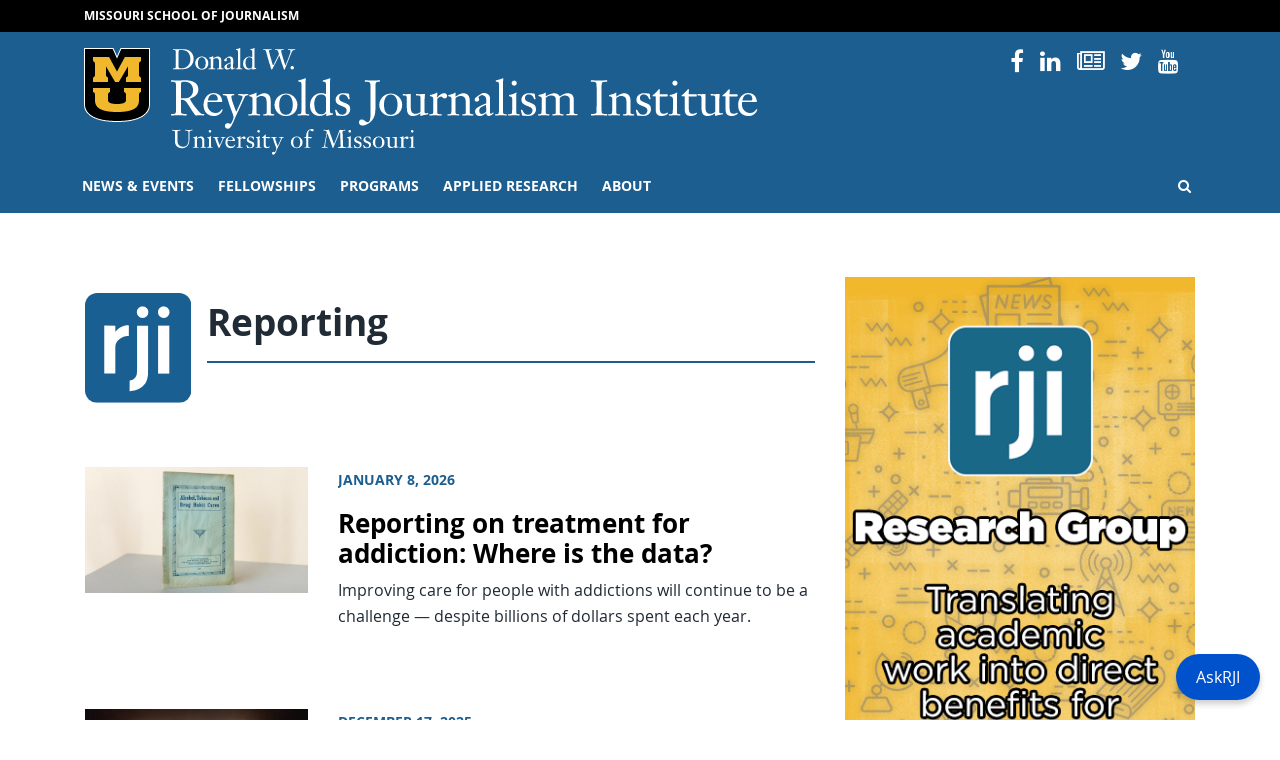

--- FILE ---
content_type: text/html; charset=UTF-8
request_url: https://rjionline.org/category/reporting/
body_size: 93073
content:
<!doctype html>
<html lang="en-US">
  <head>
  <meta charset="utf-8">
  <meta http-equiv="x-ua-compatible" content="ie=edge">
  <meta name="viewport" content="width=device-width, initial-scale=1, shrink-to-fit=no">
  <!------------------------------
    -  Built and Designed by:
    -  DELTA SYSTEMS GROUP
    -  http://www.deltasys.com/
    -------------------------------->
  <link rel="apple-touch-icon" sizes="180x180" href="/wp-content/themes/rji/dist/images/favicons/apple-touch-icon.png">
  <link rel="icon" type="image/png" sizes="32x32" href="/wp-content/themes/rji/dist/images/favicons/favicon-32x32.png">
  <link rel="icon" type="image/png" sizes="16x16" href="/wp-content/themes/rji/dist/images/favicons/favicon-16x16.png">
  <link rel="mask-icon" href="/wp-content/themes/rji/dist/images/favicons/safari-pinned-tab.svg" color="black">
  <link rel="shortcut icon" href="/wp-content/themes/rji/dist/images/favicons/favicon.ico">
  <meta name="msapplication-TileColor" content="#1c5e90">
  <meta name="msapplication-TileImage" content="/wp-content/themes/rji/dist/images/favicons/mstile-150x150.png">
  <meta name="msapplication-config" content="/wp-content/themes/rji/dist/images/favicons/browserconfig.xml">
  <meta name="theme-color" content="#1c5e90">

  <meta name="twitter:card" content="summary" />
  <meta name="twitter:site" content="@Mizzou" />

      <meta name="twitter:title" content="Reporting" />
    <meta name="twitter:url" content="" />
    <meta name="twitter:description" content="" />
    <meta name="twitter:image" content="https://rjionline.orghttps://rjionline.org/wp-content/themes/rji/dist/images/default-featured.jpg" />
    <meta name="twitter:image:alt" content="Mizzou logo" />
  
  <title>Reporting &#8211; RJI</title>
<meta name='robots' content='max-image-preview:large' />
<link rel="alternate" type="application/rss+xml" title="RJI &raquo; Reporting Category Feed" href="https://rjionline.org/category/reporting/feed/" />
		<!-- This site uses the Google Analytics by MonsterInsights plugin v9.7.0 - Using Analytics tracking - https://www.monsterinsights.com/ -->
							<script src="//www.googletagmanager.com/gtag/js?id=G-GPQDBEQRJ9"  data-cfasync="false" data-wpfc-render="false" type="text/javascript" async></script>
			<script data-cfasync="false" data-wpfc-render="false" type="text/javascript">
				var mi_version = '9.7.0';
				var mi_track_user = true;
				var mi_no_track_reason = '';
								var MonsterInsightsDefaultLocations = {"page_location":"https:\/\/rjionline.org\/category\/reporting\/"};
								if ( typeof MonsterInsightsPrivacyGuardFilter === 'function' ) {
					var MonsterInsightsLocations = (typeof MonsterInsightsExcludeQuery === 'object') ? MonsterInsightsPrivacyGuardFilter( MonsterInsightsExcludeQuery ) : MonsterInsightsPrivacyGuardFilter( MonsterInsightsDefaultLocations );
				} else {
					var MonsterInsightsLocations = (typeof MonsterInsightsExcludeQuery === 'object') ? MonsterInsightsExcludeQuery : MonsterInsightsDefaultLocations;
				}

								var disableStrs = [
										'ga-disable-G-GPQDBEQRJ9',
									];

				/* Function to detect opted out users */
				function __gtagTrackerIsOptedOut() {
					for (var index = 0; index < disableStrs.length; index++) {
						if (document.cookie.indexOf(disableStrs[index] + '=true') > -1) {
							return true;
						}
					}

					return false;
				}

				/* Disable tracking if the opt-out cookie exists. */
				if (__gtagTrackerIsOptedOut()) {
					for (var index = 0; index < disableStrs.length; index++) {
						window[disableStrs[index]] = true;
					}
				}

				/* Opt-out function */
				function __gtagTrackerOptout() {
					for (var index = 0; index < disableStrs.length; index++) {
						document.cookie = disableStrs[index] + '=true; expires=Thu, 31 Dec 2099 23:59:59 UTC; path=/';
						window[disableStrs[index]] = true;
					}
				}

				if ('undefined' === typeof gaOptout) {
					function gaOptout() {
						__gtagTrackerOptout();
					}
				}
								window.dataLayer = window.dataLayer || [];

				window.MonsterInsightsDualTracker = {
					helpers: {},
					trackers: {},
				};
				if (mi_track_user) {
					function __gtagDataLayer() {
						dataLayer.push(arguments);
					}

					function __gtagTracker(type, name, parameters) {
						if (!parameters) {
							parameters = {};
						}

						if (parameters.send_to) {
							__gtagDataLayer.apply(null, arguments);
							return;
						}

						if (type === 'event') {
														parameters.send_to = monsterinsights_frontend.v4_id;
							var hookName = name;
							if (typeof parameters['event_category'] !== 'undefined') {
								hookName = parameters['event_category'] + ':' + name;
							}

							if (typeof MonsterInsightsDualTracker.trackers[hookName] !== 'undefined') {
								MonsterInsightsDualTracker.trackers[hookName](parameters);
							} else {
								__gtagDataLayer('event', name, parameters);
							}
							
						} else {
							__gtagDataLayer.apply(null, arguments);
						}
					}

					__gtagTracker('js', new Date());
					__gtagTracker('set', {
						'developer_id.dZGIzZG': true,
											});
					if ( MonsterInsightsLocations.page_location ) {
						__gtagTracker('set', MonsterInsightsLocations);
					}
										__gtagTracker('config', 'G-GPQDBEQRJ9', {"forceSSL":"true","link_attribution":"true"} );
										window.gtag = __gtagTracker;										(function () {
						/* https://developers.google.com/analytics/devguides/collection/analyticsjs/ */
						/* ga and __gaTracker compatibility shim. */
						var noopfn = function () {
							return null;
						};
						var newtracker = function () {
							return new Tracker();
						};
						var Tracker = function () {
							return null;
						};
						var p = Tracker.prototype;
						p.get = noopfn;
						p.set = noopfn;
						p.send = function () {
							var args = Array.prototype.slice.call(arguments);
							args.unshift('send');
							__gaTracker.apply(null, args);
						};
						var __gaTracker = function () {
							var len = arguments.length;
							if (len === 0) {
								return;
							}
							var f = arguments[len - 1];
							if (typeof f !== 'object' || f === null || typeof f.hitCallback !== 'function') {
								if ('send' === arguments[0]) {
									var hitConverted, hitObject = false, action;
									if ('event' === arguments[1]) {
										if ('undefined' !== typeof arguments[3]) {
											hitObject = {
												'eventAction': arguments[3],
												'eventCategory': arguments[2],
												'eventLabel': arguments[4],
												'value': arguments[5] ? arguments[5] : 1,
											}
										}
									}
									if ('pageview' === arguments[1]) {
										if ('undefined' !== typeof arguments[2]) {
											hitObject = {
												'eventAction': 'page_view',
												'page_path': arguments[2],
											}
										}
									}
									if (typeof arguments[2] === 'object') {
										hitObject = arguments[2];
									}
									if (typeof arguments[5] === 'object') {
										Object.assign(hitObject, arguments[5]);
									}
									if ('undefined' !== typeof arguments[1].hitType) {
										hitObject = arguments[1];
										if ('pageview' === hitObject.hitType) {
											hitObject.eventAction = 'page_view';
										}
									}
									if (hitObject) {
										action = 'timing' === arguments[1].hitType ? 'timing_complete' : hitObject.eventAction;
										hitConverted = mapArgs(hitObject);
										__gtagTracker('event', action, hitConverted);
									}
								}
								return;
							}

							function mapArgs(args) {
								var arg, hit = {};
								var gaMap = {
									'eventCategory': 'event_category',
									'eventAction': 'event_action',
									'eventLabel': 'event_label',
									'eventValue': 'event_value',
									'nonInteraction': 'non_interaction',
									'timingCategory': 'event_category',
									'timingVar': 'name',
									'timingValue': 'value',
									'timingLabel': 'event_label',
									'page': 'page_path',
									'location': 'page_location',
									'title': 'page_title',
									'referrer' : 'page_referrer',
								};
								for (arg in args) {
																		if (!(!args.hasOwnProperty(arg) || !gaMap.hasOwnProperty(arg))) {
										hit[gaMap[arg]] = args[arg];
									} else {
										hit[arg] = args[arg];
									}
								}
								return hit;
							}

							try {
								f.hitCallback();
							} catch (ex) {
							}
						};
						__gaTracker.create = newtracker;
						__gaTracker.getByName = newtracker;
						__gaTracker.getAll = function () {
							return [];
						};
						__gaTracker.remove = noopfn;
						__gaTracker.loaded = true;
						window['__gaTracker'] = __gaTracker;
					})();
									} else {
										console.log("");
					(function () {
						function __gtagTracker() {
							return null;
						}

						window['__gtagTracker'] = __gtagTracker;
						window['gtag'] = __gtagTracker;
					})();
									}
			</script>
			
							<!-- / Google Analytics by MonsterInsights -->
		<style id='wp-img-auto-sizes-contain-inline-css' type='text/css'>
img:is([sizes=auto i],[sizes^="auto," i]){contain-intrinsic-size:3000px 1500px}
/*# sourceURL=wp-img-auto-sizes-contain-inline-css */
</style>
<style id='wp-emoji-styles-inline-css' type='text/css'>

	img.wp-smiley, img.emoji {
		display: inline !important;
		border: none !important;
		box-shadow: none !important;
		height: 1em !important;
		width: 1em !important;
		margin: 0 0.07em !important;
		vertical-align: -0.1em !important;
		background: none !important;
		padding: 0 !important;
	}
/*# sourceURL=wp-emoji-styles-inline-css */
</style>
<style id='wp-block-library-inline-css' type='text/css'>
:root{--wp-block-synced-color:#7a00df;--wp-block-synced-color--rgb:122,0,223;--wp-bound-block-color:var(--wp-block-synced-color);--wp-editor-canvas-background:#ddd;--wp-admin-theme-color:#007cba;--wp-admin-theme-color--rgb:0,124,186;--wp-admin-theme-color-darker-10:#006ba1;--wp-admin-theme-color-darker-10--rgb:0,107,160.5;--wp-admin-theme-color-darker-20:#005a87;--wp-admin-theme-color-darker-20--rgb:0,90,135;--wp-admin-border-width-focus:2px}@media (min-resolution:192dpi){:root{--wp-admin-border-width-focus:1.5px}}.wp-element-button{cursor:pointer}:root .has-very-light-gray-background-color{background-color:#eee}:root .has-very-dark-gray-background-color{background-color:#313131}:root .has-very-light-gray-color{color:#eee}:root .has-very-dark-gray-color{color:#313131}:root .has-vivid-green-cyan-to-vivid-cyan-blue-gradient-background{background:linear-gradient(135deg,#00d084,#0693e3)}:root .has-purple-crush-gradient-background{background:linear-gradient(135deg,#34e2e4,#4721fb 50%,#ab1dfe)}:root .has-hazy-dawn-gradient-background{background:linear-gradient(135deg,#faaca8,#dad0ec)}:root .has-subdued-olive-gradient-background{background:linear-gradient(135deg,#fafae1,#67a671)}:root .has-atomic-cream-gradient-background{background:linear-gradient(135deg,#fdd79a,#004a59)}:root .has-nightshade-gradient-background{background:linear-gradient(135deg,#330968,#31cdcf)}:root .has-midnight-gradient-background{background:linear-gradient(135deg,#020381,#2874fc)}:root{--wp--preset--font-size--normal:16px;--wp--preset--font-size--huge:42px}.has-regular-font-size{font-size:1em}.has-larger-font-size{font-size:2.625em}.has-normal-font-size{font-size:var(--wp--preset--font-size--normal)}.has-huge-font-size{font-size:var(--wp--preset--font-size--huge)}.has-text-align-center{text-align:center}.has-text-align-left{text-align:left}.has-text-align-right{text-align:right}.has-fit-text{white-space:nowrap!important}#end-resizable-editor-section{display:none}.aligncenter{clear:both}.items-justified-left{justify-content:flex-start}.items-justified-center{justify-content:center}.items-justified-right{justify-content:flex-end}.items-justified-space-between{justify-content:space-between}.screen-reader-text{border:0;clip-path:inset(50%);height:1px;margin:-1px;overflow:hidden;padding:0;position:absolute;width:1px;word-wrap:normal!important}.screen-reader-text:focus{background-color:#ddd;clip-path:none;color:#444;display:block;font-size:1em;height:auto;left:5px;line-height:normal;padding:15px 23px 14px;text-decoration:none;top:5px;width:auto;z-index:100000}html :where(.has-border-color){border-style:solid}html :where([style*=border-top-color]){border-top-style:solid}html :where([style*=border-right-color]){border-right-style:solid}html :where([style*=border-bottom-color]){border-bottom-style:solid}html :where([style*=border-left-color]){border-left-style:solid}html :where([style*=border-width]){border-style:solid}html :where([style*=border-top-width]){border-top-style:solid}html :where([style*=border-right-width]){border-right-style:solid}html :where([style*=border-bottom-width]){border-bottom-style:solid}html :where([style*=border-left-width]){border-left-style:solid}html :where(img[class*=wp-image-]){height:auto;max-width:100%}:where(figure){margin:0 0 1em}html :where(.is-position-sticky){--wp-admin--admin-bar--position-offset:var(--wp-admin--admin-bar--height,0px)}@media screen and (max-width:600px){html :where(.is-position-sticky){--wp-admin--admin-bar--position-offset:0px}}
/*# sourceURL=/wp-includes/css/dist/block-library/common.min.css */
</style>
<style id='classic-theme-styles-inline-css' type='text/css'>
/*! This file is auto-generated */
.wp-block-button__link{color:#fff;background-color:#32373c;border-radius:9999px;box-shadow:none;text-decoration:none;padding:calc(.667em + 2px) calc(1.333em + 2px);font-size:1.125em}.wp-block-file__button{background:#32373c;color:#fff;text-decoration:none}
/*# sourceURL=/wp-includes/css/classic-themes.min.css */
</style>
<link rel='stylesheet' id='panda-pods-repeater-general-styles-css' href='https://rjionline.org/wp-content/plugins/panda-pods-repeater-field/css/general.min.css?ver=1.0.0' type='text/css' media='all' />
<link rel='stylesheet' id='panda-pods-repeater-styles-css' href='https://rjionline.org/wp-content/plugins/panda-pods-repeater-field/css/front-end.min.css?ver=1.2.0' type='text/css' media='all' />
<link rel='stylesheet' id='tablepress-default-css' href='https://rjionline.org/wp-content/plugins/tablepress/css/build/default.css?ver=3.2.6' type='text/css' media='all' />
<style id='tablepress-default-inline-css' type='text/css'>
.small-center-text{font-size:.75em;line-height:1.25em}.small-center-text td{text-align:center}.small-center-text tr,.small-center-text thead,.small-center-text th{background:#c7e8ed}.head-background{background:#c7e8ed}
/*# sourceURL=tablepress-default-inline-css */
</style>
<link rel='stylesheet' id='tablepress-responsive-tables-css' href='https://rjionline.org/wp-content/plugins/tablepress-responsive-tables/css/tablepress-responsive.min.css?ver=1.8' type='text/css' media='all' />
<link rel='stylesheet' id='heateor_sss_frontend_css-css' href='https://rjionline.org/wp-content/plugins/sassy-social-share/public/css/sassy-social-share-public.css?ver=3.3.79' type='text/css' media='all' />
<style id='heateor_sss_frontend_css-inline-css' type='text/css'>
.heateor_sss_button_instagram span.heateor_sss_svg,a.heateor_sss_instagram span.heateor_sss_svg{background:radial-gradient(circle at 30% 107%,#fdf497 0,#fdf497 5%,#fd5949 45%,#d6249f 60%,#285aeb 90%)}.heateor_sss_horizontal_sharing .heateor_sss_svg,.heateor_sss_standard_follow_icons_container .heateor_sss_svg{color:#fff;border-width:0px;border-style:solid;border-color:transparent}.heateor_sss_horizontal_sharing .heateorSssTCBackground{color:#666}.heateor_sss_horizontal_sharing span.heateor_sss_svg:hover,.heateor_sss_standard_follow_icons_container span.heateor_sss_svg:hover{border-color:transparent;}.heateor_sss_vertical_sharing span.heateor_sss_svg,.heateor_sss_floating_follow_icons_container span.heateor_sss_svg{color:#fff;border-width:0px;border-style:solid;border-color:transparent;}.heateor_sss_vertical_sharing .heateorSssTCBackground{color:#666;}.heateor_sss_vertical_sharing span.heateor_sss_svg:hover,.heateor_sss_floating_follow_icons_container span.heateor_sss_svg:hover{border-color:transparent;}@media screen and (max-width:783px) {.heateor_sss_vertical_sharing{display:none!important}}
/*# sourceURL=heateor_sss_frontend_css-inline-css */
</style>
<link rel='stylesheet' id='sage/main.css-css' href='https://rjionline.org/wp-content/themes/rji/dist/styles/main.css' type='text/css' media='all' />
<style id='wp-block-paragraph-inline-css' type='text/css'>
.is-small-text{font-size:.875em}.is-regular-text{font-size:1em}.is-large-text{font-size:2.25em}.is-larger-text{font-size:3em}.has-drop-cap:not(:focus):first-letter{float:left;font-size:8.4em;font-style:normal;font-weight:100;line-height:.68;margin:.05em .1em 0 0;text-transform:uppercase}body.rtl .has-drop-cap:not(:focus):first-letter{float:none;margin-left:.1em}p.has-drop-cap.has-background{overflow:hidden}:root :where(p.has-background){padding:1.25em 2.375em}:where(p.has-text-color:not(.has-link-color)) a{color:inherit}p.has-text-align-left[style*="writing-mode:vertical-lr"],p.has-text-align-right[style*="writing-mode:vertical-rl"]{rotate:180deg}
/*# sourceURL=https://rjionline.org/wp-includes/blocks/paragraph/style.min.css */
</style>
<style id='wp-block-heading-inline-css' type='text/css'>
h1:where(.wp-block-heading).has-background,h2:where(.wp-block-heading).has-background,h3:where(.wp-block-heading).has-background,h4:where(.wp-block-heading).has-background,h5:where(.wp-block-heading).has-background,h6:where(.wp-block-heading).has-background{padding:1.25em 2.375em}h1.has-text-align-left[style*=writing-mode]:where([style*=vertical-lr]),h1.has-text-align-right[style*=writing-mode]:where([style*=vertical-rl]),h2.has-text-align-left[style*=writing-mode]:where([style*=vertical-lr]),h2.has-text-align-right[style*=writing-mode]:where([style*=vertical-rl]),h3.has-text-align-left[style*=writing-mode]:where([style*=vertical-lr]),h3.has-text-align-right[style*=writing-mode]:where([style*=vertical-rl]),h4.has-text-align-left[style*=writing-mode]:where([style*=vertical-lr]),h4.has-text-align-right[style*=writing-mode]:where([style*=vertical-rl]),h5.has-text-align-left[style*=writing-mode]:where([style*=vertical-lr]),h5.has-text-align-right[style*=writing-mode]:where([style*=vertical-rl]),h6.has-text-align-left[style*=writing-mode]:where([style*=vertical-lr]),h6.has-text-align-right[style*=writing-mode]:where([style*=vertical-rl]){rotate:180deg}
/*# sourceURL=https://rjionline.org/wp-includes/blocks/heading/style.min.css */
</style>
<script type="text/javascript" src="https://rjionline.org/wp-content/plugins/google-analytics-premium/assets/js/frontend-gtag.min.js?ver=9.7.0" id="monsterinsights-frontend-script-js" async="async" data-wp-strategy="async"></script>
<script data-cfasync="false" data-wpfc-render="false" type="text/javascript" id='monsterinsights-frontend-script-js-extra'>/* <![CDATA[ */
var monsterinsights_frontend = {"js_events_tracking":"true","download_extensions":"doc,pdf,ppt,zip,xls,docx,pptx,xlsx","inbound_paths":"[{\"path\":\"\\\/go\\\/\",\"label\":\"affiliate\"},{\"path\":\"\\\/recommend\\\/\",\"label\":\"affiliate\"}]","home_url":"https:\/\/rjionline.org","hash_tracking":"false","v4_id":"G-GPQDBEQRJ9"};/* ]]> */
</script>
<script type="text/javascript" src="https://rjionline.org/wp-includes/js/jquery/jquery.min.js?ver=3.7.1" id="jquery-core-js"></script>
<script type="text/javascript" src="https://rjionline.org/wp-includes/js/jquery/jquery-migrate.min.js?ver=3.4.1" id="jquery-migrate-js"></script>
<link rel="https://api.w.org/" href="https://rjionline.org/wp-json/" /><link rel="alternate" title="JSON" type="application/json" href="https://rjionline.org/wp-json/wp/v2/categories/3716" /><link rel="EditURI" type="application/rsd+xml" title="RSD" href="https://rjionline.org/xmlrpc.php?rsd" />
<meta name="generator" content="WordPress 6.9" />
		<style type="text/css" id="wp-custom-css">
			.iframe-container{ position: relative; width: 100%; padding-bottom: 56.25%; height: 0; margin-bottom: 1em;}

.iframe-container.soundcloud{
	padding-bottom: 166px;
}

.iframe-container iframe{ position: absolute; top:0; left: 0; width: 100%; height: 100%; }

.iframe-container iframe.soundcloud{
	height: 100%;
}

.guest-footer {
	background: #f5f5f5;
	margin-bottom: 2em;
	padding: 0.5em 1em;
}

.small-text {
	font-size: 0.75em;
}

.center-text {
	text-align: center;
}

.wp-block-button__link {
	background-color: #006983;
	text-align: center;
}

.scrollable {
	height: 0;
	overflow-y: scroll;
	padding-bottom: 56.25%;
	width: 100%;
}

  .dl-horizontal dt {
    float: left;
    width: 220px;
    overflow: hidden;
    clear: left;
    text-align: right;
    text-overflow: ellipsis;
    white-space: nowrap;
  }
  .dl-horizontal dd {
    margin-left: 240px;
  }

.tiled-gallery-caption {
display: none !important;
}

figcaption.blocks-gallery-caption {
	text-align: center;
	font-style: italic;
	font-size: 0.85em;
	color: #999999;
	margin-bottom: 1em;
}

.social-nav .nav-item:nth-child(2) {
	display: none;
}

.archive.category .post-category,
.search-results .post-category {
	display: none;
}

#site-footer #footer-contact a:not(.btn):not( .wp-block-button__link):not(.gform_button) {
  color: #1c5e90;
}

#site-footer #footer-contact a:not(.btn):not( .wp-block-button__link):not(.gform_button):hover {
  color: #000;
}

.author-name a {
	font-size: 1.25rem;
	font-weight: 700;
	text-decoration: none;
}

.text-muted.bg-light-blue {
  background-color: #f2f8fc;
  color: #333 !important;
}		</style>
		<style id="kirki-inline-styles"></style></head>
  <body class="archive category category-reporting category-3716 wp-embed-responsive wp-theme-rjiresources sidebar-primary app-data index-data archive-data category-data category-3716-data category-reporting-data" tabindex="-1">

    <a href="#content" class="skip-to-content">Skip to Content</a>
    <a href="#primary-nav-skip" class="skip-to-content">Skip to Navigation</a>

        <header id="site-header" role="banner">

  <div id="preheader">
    <div class="container">
      <div class="row">
        <div class="col">
          <a href="https://journalism.missouri.edu/">Missouri School of Journalism</a>
        </div>
      </div>
    </div>
  </div>

  <div id="site-logo" class="logo pt-3 pb-1">
    <div class="container">

      <div class="row">
         <div class="col-12 col-lg-8">
              <div id="header-sig" class="unit-sig">
                  <p class="unit-sig__logo">
                    <a href="https://missouri.edu" target="_blank">Mizzou Logo</a>
                  </p>
                  <h1 class="unit-sig__unit">
                    <a href="https://rjionline.org/" title="RJI">
                      RJI
                    </a>
                  </h1>
                  <h2 class="unit-sig__wordmark">
                    <a href="https://missouri.edu" target="_blank">
                      University of Missouri
                    </a>
                  </h2>
              </div>
          </div>

          <div class="col-12 d-none d-lg-flex col-lg-4 text-right">
            <ul class="social-nav"><li class="nav-item social-icon">
                    <a href="https://www.facebook.com/pages/Reynolds-Journalism-Institute/31750273164">
                        <i class="fa fa-facebook-f"></i>
                        <span>Facebook</span>
                    </a>
                </li><li class="nav-item social-icon">
                    <a href="https://www.instagram.com/reynoldsjournalisminstitute/">
                        <i class="fa fa-instagram"></i>
                        <span>Instagram</span>
                    </a>
                </li><li class="nav-item social-icon">
                    <a href="https://www.linkedin.com/company/1300742">
                        <i class="fa fa-linkedin"></i>
                        <span>Linked In</span>
                    </a>
                </li><li class="nav-item social-icon">
                    <a href="https://www.rjionline.org/newsletters">
                        <i class="fa fa-newspaper-o"></i>
                        <span>Newsletters</span>
                    </a>
                </li><li class="nav-item social-icon">
                    <a href="https://twitter.com/rji">
                        <i class="fa fa-twitter"></i>
                        <span>Twitter</span>
                    </a>
                </li><li class="nav-item social-icon">
                    <a href="https://www.youtube.com/user/reynoldsjournalism">
                        <i class="fa fa-youtube"></i>
                        <span>YouTube</span>
                    </a>
                </li></ul>
          </div>
      </div>

    </div>
  </div>

  <div id="primary-nav">
    <div class="container">

      <div class="row">
        <div class="col">

          <nav class="nav-primary navbar navbar-expand-lg"
            tabindex="-1" role="navigation">

            <button id="hamburger" class="collapsed" type="button"
              data-toggle="collapse" data-target="#primary-nav-container"
              aria-controls="navbarSupportedContent" aria-expanded="false" aria-label="Toggle navigation">
              <span class="mu-menu-icon hamburger-label">Menu</span>
              <div class="hamburger-box">
                <div class="hamburger-inner"></div>
              </div>
            </button>

            <div id="primary-nav-container" class="collapse navbar-collapse">
                              <ul id="menu-primary" class="nav navbar-nav"><li id="menu-item-17344" class="menu-item menu-item-type-post_type menu-item-object-page current_page_parent menu-item-has-children menu-item-17344"><a href="https://rjionline.org/news/">News &amp; events</a>
<ul class="sub-menu">
	<li id="menu-item-46" class="menu-item menu-item-type-post_type menu-item-object-page current_page_parent menu-item-46"><a href="https://rjionline.org/news/">RJI news</a></li>
	<li id="menu-item-19829" class="menu-item menu-item-type-taxonomy menu-item-object-category menu-item-19829"><a href="https://rjionline.org/category/column/">RJI columns</a></li>
	<li id="menu-item-16336" class="menu-item menu-item-type-post_type menu-item-object-page menu-item-16336"><a href="https://rjionline.org/pictures-of-the-year/">Pictures of the Year (POY)</a></li>
	<li id="menu-item-16332" class="menu-item menu-item-type-post_type menu-item-object-page menu-item-16332"><a href="https://rjionline.org/studentinnovationcompetition/">Student Innovation Competition</a></li>
	<li id="menu-item-18617" class="menu-item menu-item-type-post_type menu-item-object-page menu-item-18617"><a href="https://rjionline.org/programs/women-in-journalism-workshop/">Women in Journalism Workshop</a></li>
	<li id="menu-item-19190" class="menu-item menu-item-type-post_type menu-item-object-page menu-item-19190"><a href="https://rjionline.org/newsletters/">RJI weekend newsletter</a></li>
	<li id="menu-item-27435" class="menu-item menu-item-type-post_type menu-item-object-page menu-item-27435"><a href="https://rjionline.org/rji-insight/">RJI Insight Magazine</a></li>
	<li id="menu-item-18365" class="menu-item menu-item-type-post_type menu-item-object-page menu-item-18365"><a href="https://rjionline.org/rji-newsbooks/">RJI Newsbooks</a></li>
</ul>
</li>
<li id="menu-item-16859" class="menu-item menu-item-type-post_type menu-item-object-page menu-item-has-children menu-item-16859"><a href="https://rjionline.org/about-rji-fellowships/">Fellowships</a>
<ul class="sub-menu">
	<li id="menu-item-19170" class="menu-item menu-item-type-custom menu-item-object-custom menu-item-has-children menu-item-19170"><a href="/position/fellows/">Fellows</a>
	<ul class="sub-menu">
		<li id="menu-item-19131" class="menu-item menu-item-type-custom menu-item-object-custom menu-item-19131"><a href="/fellowship-class/2025-2026/">Current fellows</a></li>
	</ul>
</li>
	<li id="menu-item-16875" class="menu-item menu-item-type-post_type menu-item-object-page menu-item-has-children menu-item-16875"><a href="https://rjionline.org/about-rji-fellowships/">RJI Professional Innovation Fellowships</a>
	<ul class="sub-menu">
		<li id="menu-item-19166" class="menu-item menu-item-type-custom menu-item-object-custom menu-item-19166"><a href="/about-rji-fellowships#individual">Individual</a></li>
		<li id="menu-item-19168" class="menu-item menu-item-type-custom menu-item-object-custom menu-item-19168"><a href="/about-rji-fellowships#institutional">Institutional</a></li>
		<li id="menu-item-19167" class="menu-item menu-item-type-custom menu-item-object-custom menu-item-19167"><a href="/about-rji-fellowships#technology">Emerging Technology</a></li>
		<li id="menu-item-19169" class="menu-item menu-item-type-custom menu-item-object-custom menu-item-19169"><a href="/about-rji-fellowships#process">Fellowship process and timeline</a></li>
	</ul>
</li>
	<li id="menu-item-40" class="menu-item menu-item-type-post_type menu-item-object-page menu-item-40"><a href="https://rjionline.org/frequently-asked-questions/">Frequently asked questions</a></li>
	<li id="menu-item-19584" class="menu-item menu-item-type-post_type menu-item-object-page menu-item-19584"><a href="https://rjionline.org/resources/">Resources</a></li>
	<li id="menu-item-17134" class="menu-item menu-item-type-post_type menu-item-object-page menu-item-17134"><a href="https://rjionline.org/student-innovation-fellowships/">Student Innovation Fellowships</a></li>
</ul>
</li>
<li id="menu-item-17183" class="menu-item menu-item-type-post_type menu-item-object-page menu-item-has-children menu-item-17183"><a href="https://rjionline.org/programs/">Programs</a>
<ul class="sub-menu">
	<li id="menu-item-16324" class="menu-item menu-item-type-post_type menu-item-object-page menu-item-16324"><a href="https://rjionline.org/drone-journalism/">Aerial Journalism</a></li>
	<li id="menu-item-16335" class="menu-item menu-item-type-post_type menu-item-object-page menu-item-16335"><a href="https://rjionline.org/jdna/">Journalism Digital News Archive (JDNA)</a></li>
	<li id="menu-item-17276" class="menu-item menu-item-type-post_type menu-item-object-page menu-item-17276"><a href="https://rjionline.org/potter-digital-ambassadors/">Potter Digital Ambassadors</a></li>
	<li id="menu-item-16337" class="menu-item menu-item-type-post_type menu-item-object-page menu-item-16337"><a href="https://rjionline.org/trusting-news/">Trusting News Project</a></li>
</ul>
</li>
<li id="menu-item-17136" class="menu-item menu-item-type-post_type menu-item-object-page menu-item-has-children menu-item-17136"><a href="https://rjionline.org/applied-research/">Applied Research</a>
<ul class="sub-menu">
	<li id="menu-item-16887" class="menu-item menu-item-type-taxonomy menu-item-object-series menu-item-16887"><a href="https://rjionline.org/series/innovation-in-focus/">Innovation in Focus</a></li>
	<li id="menu-item-32508" class="menu-item menu-item-type-custom menu-item-object-custom menu-item-32508"><a href="https://www.newsmediahelpdesk.org/">News Media Help Desk</a></li>
	<li id="menu-item-31584" class="menu-item menu-item-type-post_type menu-item-object-page menu-item-31584"><a href="https://rjionline.org/public-policy-and-journalism/">Public Policy and Journalism</a></li>
	<li id="menu-item-26952" class="menu-item menu-item-type-post_type menu-item-object-page menu-item-26952"><a href="https://rjionline.org/applied-research/collaboration-toolkit/">Collaboration Toolkit</a></li>
	<li id="menu-item-26341" class="menu-item menu-item-type-post_type menu-item-object-page menu-item-26341"><a href="https://rjionline.org/research-of-note/">Research of note</a></li>
	<li id="menu-item-30612" class="menu-item menu-item-type-post_type menu-item-object-page menu-item-30612"><a href="https://rjionline.org/source-auditing-tool/">Source Auditing Tool</a></li>
</ul>
</li>
<li id="menu-item-16301" class="menu-item menu-item-type-post_type menu-item-object-page menu-item-has-children menu-item-16301"><a href="https://rjionline.org/about-rji/">About</a>
<ul class="sub-menu">
	<li id="menu-item-16874" class="menu-item menu-item-type-post_type menu-item-object-page menu-item-16874"><a href="https://rjionline.org/about-rji/">About RJI</a></li>
	<li id="menu-item-16852" class="menu-item menu-item-type-post_type_archive menu-item-object-person menu-item-16852"><a href="https://rjionline.org/people/">People</a></li>
	<li id="menu-item-68" class="menu-item menu-item-type-post_type menu-item-object-page menu-item-68"><a href="https://rjionline.org/facilities/">Facilities</a></li>
	<li id="menu-item-16305" class="menu-item menu-item-type-post_type menu-item-object-page menu-item-16305"><a href="https://rjionline.org/history/">Our timeline</a></li>
	<li id="menu-item-28212" class="menu-item menu-item-type-custom menu-item-object-custom menu-item-28212"><a href="https://rjionline.org/wp-content/uploads/sites/2/2023/12/RJI-strategic-plan-1-page-230925-4.pdf">Download RJI Strategic Plan 2023–2026</a></li>
	<li id="menu-item-19408" class="menu-item menu-item-type-custom menu-item-object-custom menu-item-19408"><a href="/wp-content/uploads/sites/2/2018/10/rji10years01.pdf">Download 10 Innovative Years: 2008–2018</a></li>
</ul>
</li>
<li class="menu-item menu-item-search"><a href="/?s=" class="search-open"><i class="fa fa-search" title="Open Search"></i><span class="sr-only">Open Search</span></a></li></ul>
              
              <div class="menu-search">
                <form role="search" method="get" class="search-form" action="https://rjionline.org/">
				<label>
					<span class="screen-reader-text">Search for:</span>
					<input type="search" class="search-field" placeholder="Search &hellip;" value="" name="s" />
				</label>
				<input type="submit" class="search-submit" value="Search" />
			</form>
                <button class="search-close" role="button">
                  <i class="fa fa-times" title="Close Search"></i>
                  <span class="sr-only">Close Search</span>
                </button>
              </div>
            </div>

          </nav>

        </div>
      </div>

    </div>
  </div>
</header>

          <main id="site-main" role="main" tabindex="-1">
  <div id="document" role="document">

        <div class="container">
    
        <div class="row">
    
    <div class="page-content  col-lg-8 ">

        <div class="page-header mt-3 mb-4">
  <div class="row align-items-start no-gutters">
    <div class="col-2 pr-2">
      <img src="https://rjionline.org/wp-content/themes/rji/dist/images/logo-keypad.svg" alt="RJI logo mark" class="float-left mr-2" />
    </div>
    <div class="col col-title">
      <h1 class="title page-title">Reporting</h1>
    </div>
  </div>
</div>

  
       <article class="entry-list-item post-32678 post type-post status-publish format-standard has-post-thumbnail hentry category-reporting category-rji-fellowships category-rji-fellows-stories category-rji-fellows-class-of-2025-2026 category-news tag-jama tag-national-association-of-state-alcohol-and-drug-agency-directors tag-william-white-library tag-national-substance-use-and-mental-health-services-survey tag-lighthouse-institute tag-national-survey-of-substance-abuse-treatment-services tag-chestnut-health-systems tag-n-ssats tag-graham-macindoe tag-national-mental-health-services-survey tag-susan-stellin tag-william-l-white tag-n-mhss tag-n-sumhss tag-slaying-the-dragon-the-history-of-addiction-treatment-and-recovery-in-america tag-treatment-episode-data-set tag-substance-abuse-and-mental-health-services-administration tag-national-guidance-on-essential-specialty-substance-use-disorder-care tag-teds tag-samhsa tag-suds tag-national-outcome-measures tag-findtreatment-gov tag-sud tag-noms tag-journal-of-the-american-medical-association tag-national-association-of-medicaid-directors tag-covering-drugs-toolkit series-rji-fellows-class-of-2025-2026">
  <div class="row">

    <div class="col-sm-4">
        <a href="https://rjionline.org/news/reporting-on-treatment-for-addiction-where-is-the-data/">
                  <img width="1200" height="675" src="https://rjionline.org/wp-content/uploads/sites/2/2026/01/stellins26010702.jpg" class="attachment-post-thumbnail size-post-thumbnail wp-post-image" alt="1922 Journal of the American Medical Association publication from The William White library maintained by the Lighthouse Institute at Chestnut Health Systems. Photo: Graham MacIndoe" decoding="async" srcset="https://rjionline.org/wp-content/uploads/sites/2/2026/01/stellins26010702.jpg 1200w, https://rjionline.org/wp-content/uploads/sites/2/2026/01/stellins26010702-300x169.jpg 300w, https://rjionline.org/wp-content/uploads/sites/2/2026/01/stellins26010702-1024x576.jpg 1024w, https://rjionline.org/wp-content/uploads/sites/2/2026/01/stellins26010702-768x432.jpg 768w, https://rjionline.org/wp-content/uploads/sites/2/2026/01/stellins26010702-760x428.jpg 760w" sizes="(max-width: 1200px) 100vw, 1200px" />
                </a>
    </div>

    <div class="col-sm-8">
      <header>
                  <div class="entry-meta">
    <time class="updated" datetime="2026-01-08T15:00:00+00:00">January 8, 2026</time>
  
    <div class="post-category my-2 m-md-0 text-md-right float-md-right">
        <a href="https://rjionline.org/category/reporting/">
      Reporting
    </a>
      </div>
  </div>
        
        <h2 class="entry-title">
          <a href="https://rjionline.org/news/reporting-on-treatment-for-addiction-where-is-the-data/">Reporting on treatment for addiction: Where is the data?</a>
        </h2>
      </header>
      <div class="entry-summary">
        <p>Improving care for people with addictions will continue to be a challenge — despite billions of dollars spent each year.</p>
      </div>
    </div>

  </div>
</article>
       <article class="entry-list-item post-32627 post type-post status-publish format-standard has-post-thumbnail hentry category-reporting category-technology category-news tag-sky-elements-drone-light-shows tag-faa tag-hayes-walsh tag-federal-aviation-administration tag-francis-quadrangle tag-drone-journalism tag-aloft-air-control-app tag-laanc tag-mizzou tag-night-flying tag-part-107-uas-operations tag-fpv tag-university-of-missouri">
  <div class="row">

    <div class="col-sm-4">
        <a href="https://rjionline.org/news/sharing-the-airspace-with-a-drone-light-show/">
                  <img width="1200" height="675" src="https://rjionline.org/wp-content/uploads/sites/2/2025/12/leed25121601.jpg" class="attachment-post-thumbnail size-post-thumbnail wp-post-image" alt="Drone light show above the University of Missouri campus featuring the university&#039;s tiger head logo with the words Power the Roar." decoding="async" loading="lazy" srcset="https://rjionline.org/wp-content/uploads/sites/2/2025/12/leed25121601.jpg 1200w, https://rjionline.org/wp-content/uploads/sites/2/2025/12/leed25121601-300x169.jpg 300w, https://rjionline.org/wp-content/uploads/sites/2/2025/12/leed25121601-1024x576.jpg 1024w, https://rjionline.org/wp-content/uploads/sites/2/2025/12/leed25121601-768x432.jpg 768w, https://rjionline.org/wp-content/uploads/sites/2/2025/12/leed25121601-760x428.jpg 760w" sizes="auto, (max-width: 1200px) 100vw, 1200px" />
                </a>
    </div>

    <div class="col-sm-8">
      <header>
                  <div class="entry-meta">
    <time class="updated" datetime="2025-12-17T17:00:00+00:00">December 17, 2025</time>
  
    <div class="post-category my-2 m-md-0 text-md-right float-md-right">
        <a href="https://rjionline.org/category/reporting/">
      Reporting
    </a>
      </div>
  </div>
        
        <h2 class="entry-title">
          <a href="https://rjionline.org/news/sharing-the-airspace-with-a-drone-light-show/">Sharing the airspace with a drone light show</a>
        </h2>
      </header>
      <div class="entry-summary">
        <p>Night flying regulations are just part of the things you need to plan for to keep you, and others, safe.</p>
      </div>
    </div>

  </div>
</article>
       <article class="entry-list-item post-32614 post type-post status-publish format-standard has-post-thumbnail hentry category-reporting category-rji-fellowships category-rji-fellows-stories category-rji-fellows-class-of-2025-2026 category-news tag-sbirt tag-police-treatment-and-community-collaborative tag-robert-wood-johnson-foundation tag-ptacc tag-police-assisted-addiction-and-recovery-initiative tag-nudges-from-the-edge-of-health tag-susan-stellin tag-lori-melichar tag-national-survey-on-drug-use-and-health tag-covering-drugs tag-false-binaries tag-false-dichotomy tag-findtreatment-gov tag-screning-brief-intervention-and-referral-to-treatment series-rji-fellows-class-of-2025-2026">
  <div class="row">

    <div class="col-sm-4">
        <a href="https://rjionline.org/news/resisting-false-binaries-when-reporting-on-the-complexities-of-addiction/">
                  <img width="1200" height="676" src="https://rjionline.org/wp-content/uploads/sites/2/2025/12/stellins25121201.jpg" class="attachment-post-thumbnail size-post-thumbnail wp-post-image" alt="Carrots and sticks" decoding="async" loading="lazy" srcset="https://rjionline.org/wp-content/uploads/sites/2/2025/12/stellins25121201.jpg 1200w, https://rjionline.org/wp-content/uploads/sites/2/2025/12/stellins25121201-300x169.jpg 300w, https://rjionline.org/wp-content/uploads/sites/2/2025/12/stellins25121201-1024x577.jpg 1024w, https://rjionline.org/wp-content/uploads/sites/2/2025/12/stellins25121201-768x433.jpg 768w, https://rjionline.org/wp-content/uploads/sites/2/2025/12/stellins25121201-760x428.jpg 760w" sizes="auto, (max-width: 1200px) 100vw, 1200px" />
                </a>
    </div>

    <div class="col-sm-8">
      <header>
                  <div class="entry-meta">
    <time class="updated" datetime="2025-12-15T14:58:16+00:00">December 15, 2025</time>
  
    <div class="post-category my-2 m-md-0 text-md-right float-md-right">
        <a href="https://rjionline.org/category/reporting/">
      Reporting
    </a>
      </div>
  </div>
        
        <h2 class="entry-title">
          <a href="https://rjionline.org/news/resisting-false-binaries-when-reporting-on-the-complexities-of-addiction/">Resisting false binaries when reporting on the complexities of addiction</a>
        </h2>
      </header>
      <div class="entry-summary">
        <p>What’s in between forcing people into treatment and waiting for them to be ready? </p>
      </div>
    </div>

  </div>
</article>
       <article class="entry-list-item post-32551 post type-post status-publish format-standard has-post-thumbnail hentry category-news category-reporting category-technology tag-jacob-richey tag-school-of-journalism tag-university-of-missouri tag-google-docs tag-columbia-missourian tag-annenberg-school-for-communication-and-journalism tag-laura-johnston tag-teams tag-kbia tag-missouri-news-network tag-vox-magazine tag-google-chrome tag-missouri-business-alert tag-ap-style tag-university-of-southern-california tag-stylebot tag-slack tag-camden-buehler tag-komu">
  <div class="row">

    <div class="col-sm-4">
        <a href="https://rjionline.org/news/teaching-a-new-generation-of-journalists-ap-style/">
                  <img width="1200" height="675" src="https://rjionline.org/wp-content/uploads/sites/2/2025/12/johnsonl25120404.jpg" class="attachment-post-thumbnail size-post-thumbnail wp-post-image" alt="Camden Buehler, a Mizzou journalism student, uses Stylebot while editing digital stories for KOMU’s website. Buehler said he uses Stylebot at the beginning of his editing process to flag any possible errors. Photo: Jacob Richey" decoding="async" loading="lazy" srcset="https://rjionline.org/wp-content/uploads/sites/2/2025/12/johnsonl25120404.jpg 1200w, https://rjionline.org/wp-content/uploads/sites/2/2025/12/johnsonl25120404-300x169.jpg 300w, https://rjionline.org/wp-content/uploads/sites/2/2025/12/johnsonl25120404-1024x576.jpg 1024w, https://rjionline.org/wp-content/uploads/sites/2/2025/12/johnsonl25120404-768x432.jpg 768w, https://rjionline.org/wp-content/uploads/sites/2/2025/12/johnsonl25120404-760x428.jpg 760w" sizes="auto, (max-width: 1200px) 100vw, 1200px" />
                </a>
    </div>

    <div class="col-sm-8">
      <header>
                  <div class="entry-meta">
    <time class="updated" datetime="2025-12-08T15:00:00+00:00">December 8, 2025</time>
  
    <div class="post-category my-2 m-md-0 text-md-right float-md-right">
        <a href="https://rjionline.org/category/reporting/">
      Reporting
    </a>
      </div>
  </div>
        
        <h2 class="entry-title">
          <a href="https://rjionline.org/news/teaching-a-new-generation-of-journalists-ap-style/">Teaching a new generation of journalists AP Style</a>
        </h2>
      </header>
      <div class="entry-summary">
        <p>Stylebot is a tool that helps reach a digital generation right where they are — online.</p>
      </div>
    </div>

  </div>
</article>
       <article class="entry-list-item post-32496 post type-post status-publish format-standard has-post-thumbnail hentry category-rji-fellows-stories category-rji-fellows-class-of-2025-2026 category-news category-reporting category-rji-fellowships tag-bdp tag-border-rights-project tag-claudia-yaujar-amaro tag-brp tag-al-otro-lado tag-hias tag-statista tag-uscri-mexico tag-customs-and-border-protection tag-international-rescue-committee tag-cbp tag-irc tag-nancy-landa tag-doctors-without-borders tag-casa-del-migrante tag-msf tag-federal-shelter tag-immigration tag-binational-deportee-program series-rji-fellows-class-of-2025-2026">
  <div class="row">

    <div class="col-sm-4">
        <a href="https://rjionline.org/news/al-otro-lado-defense-resilience-and-solidarity-in-the-face-of-migrant-vulnerability/">
                  <img width="1200" height="675" src="https://rjionline.org/wp-content/uploads/sites/2/2025/11/yaujaramaroc25112001.png" class="attachment-post-thumbnail size-post-thumbnail wp-post-image" alt="Picture of the border wall in Tijuana, Mexico. Provided by Al Otro Lado" decoding="async" loading="lazy" srcset="https://rjionline.org/wp-content/uploads/sites/2/2025/11/yaujaramaroc25112001.png 1200w, https://rjionline.org/wp-content/uploads/sites/2/2025/11/yaujaramaroc25112001-300x169.png 300w, https://rjionline.org/wp-content/uploads/sites/2/2025/11/yaujaramaroc25112001-1024x576.png 1024w, https://rjionline.org/wp-content/uploads/sites/2/2025/11/yaujaramaroc25112001-768x432.png 768w, https://rjionline.org/wp-content/uploads/sites/2/2025/11/yaujaramaroc25112001-760x428.png 760w" sizes="auto, (max-width: 1200px) 100vw, 1200px" />
                </a>
    </div>

    <div class="col-sm-8">
      <header>
                  <div class="entry-meta">
    <time class="updated" datetime="2025-11-20T19:00:00+00:00">November 20, 2025</time>
  
    <div class="post-category my-2 m-md-0 text-md-right float-md-right">
        <a href="https://rjionline.org/category/reporting/">
      Reporting
    </a>
      </div>
  </div>
        
        <h2 class="entry-title">
          <a href="https://rjionline.org/news/al-otro-lado-defense-resilience-and-solidarity-in-the-face-of-migrant-vulnerability/">Al Otro Lado: Defense, resilience and solidarity in the face of migrant vulnerability</a>
        </h2>
      </header>
      <div class="entry-summary">
        <p>A binational organization defends migrant rights and builds resilience amid policy shifts and humanitarian challenges.</p>
      </div>
    </div>

  </div>
</article>
       <article class="entry-list-item post-32470 post type-post status-publish format-standard has-post-thumbnail hentry category-news category-reporting category-rji-fellowships category-rji-fellows-stories category-rji-fellows-class-of-2025-2026 series-rji-fellows-class-of-2025-2026">
  <div class="row">

    <div class="col-sm-4">
        <a href="https://rjionline.org/news/reporting-on-alcohol-and-drinking-risks/">
                  <img width="1200" height="675" src="https://rjionline.org/wp-content/uploads/sites/2/2025/11/stllins25111801.jpg" class="attachment-post-thumbnail size-post-thumbnail wp-post-image" alt="A well-stocked bar." decoding="async" loading="lazy" srcset="https://rjionline.org/wp-content/uploads/sites/2/2025/11/stllins25111801.jpg 1200w, https://rjionline.org/wp-content/uploads/sites/2/2025/11/stllins25111801-300x169.jpg 300w, https://rjionline.org/wp-content/uploads/sites/2/2025/11/stllins25111801-1024x576.jpg 1024w, https://rjionline.org/wp-content/uploads/sites/2/2025/11/stllins25111801-768x432.jpg 768w, https://rjionline.org/wp-content/uploads/sites/2/2025/11/stllins25111801-760x428.jpg 760w" sizes="auto, (max-width: 1200px) 100vw, 1200px" />
                </a>
    </div>

    <div class="col-sm-8">
      <header>
                  <div class="entry-meta">
    <time class="updated" datetime="2025-11-19T15:00:00+00:00">November 19, 2025</time>
  
    <div class="post-category my-2 m-md-0 text-md-right float-md-right">
        <a href="https://rjionline.org/category/reporting/">
      Reporting
    </a>
      </div>
  </div>
        
        <h2 class="entry-title">
          <a href="https://rjionline.org/news/reporting-on-alcohol-and-drinking-risks/">Reporting on alcohol and drinking risks</a>
        </h2>
      </header>
      <div class="entry-summary">
        <p>Years of contradictory headlines about whether moderate drinking is harmful or beneficial for different health outcomes has left many people frustrated and skeptical.</p>
      </div>
    </div>

  </div>
</article>
       <article class="entry-list-item post-32228 post type-post status-publish format-standard has-post-thumbnail hentry category-rji-fellows-class-of-2025-2026 category-news category-reporting category-innovation category-rji-fellowships category-rji-fellows-stories tag-nicole-lewis tag-lam-vo tag-james-b-steele-chair-in-journalism-innovation tag-temple-university tag-outlier-media tag-sarah-alvarez series-rji-fellows-class-of-2025-2026">
  <div class="row">

    <div class="col-sm-4">
        <a href="https://rjionline.org/news/the-case-for-treating-the-news-like-a-campaign/">
                  <img width="1200" height="675" src="https://rjionline.org/wp-content/uploads/sites/2/2025/11/vollewisn25110501.jpg" class="attachment-post-thumbnail size-post-thumbnail wp-post-image" alt="Sarah Alvarez at her desk at Outlier Media." decoding="async" loading="lazy" srcset="https://rjionline.org/wp-content/uploads/sites/2/2025/11/vollewisn25110501.jpg 1200w, https://rjionline.org/wp-content/uploads/sites/2/2025/11/vollewisn25110501-300x169.jpg 300w, https://rjionline.org/wp-content/uploads/sites/2/2025/11/vollewisn25110501-1024x576.jpg 1024w, https://rjionline.org/wp-content/uploads/sites/2/2025/11/vollewisn25110501-768x432.jpg 768w, https://rjionline.org/wp-content/uploads/sites/2/2025/11/vollewisn25110501-760x428.jpg 760w" sizes="auto, (max-width: 1200px) 100vw, 1200px" />
                </a>
    </div>

    <div class="col-sm-8">
      <header>
                  <div class="entry-meta">
    <time class="updated" datetime="2025-11-06T15:07:08+00:00">November 6, 2025</time>
  
    <div class="post-category my-2 m-md-0 text-md-right float-md-right">
        <a href="https://rjionline.org/category/reporting/">
      Reporting
    </a>
      </div>
  </div>
        
        <h2 class="entry-title">
          <a href="https://rjionline.org/news/the-case-for-treating-the-news-like-a-campaign/">The case for treating the news like a campaign</a>
        </h2>
      </header>
      <div class="entry-summary">
        <p>At Outlier Media, Sarah Alvarez learned that making an impact for low-income Detroiters meant reporting on complex problems and not letting up.</p>
      </div>
    </div>

  </div>
</article>
       <article class="entry-list-item post-31703 post type-post status-publish format-standard has-post-thumbnail hentry category-news category-reporting category-rji-fellowships category-rji-fellows-stories category-rji-fellows-class-of-2025-2026 tag-executive-office-for-immigration-review tag-federal-trade-commission tag-lozada-rule tag-ftc tag-james-s-phillips-jr tag-alicia-morales-phillips tag-department-of-justice tag-claudia-yaujar-amaro tag-notarios tag-eoir series-rji-fellows-class-of-2025-2026">
  <div class="row">

    <div class="col-sm-4">
        <a href="https://rjionline.org/news/when-legal-help-becomes-harm/">
                  <img width="1200" height="675" src="https://rjionline.org/wp-content/uploads/sites/2/2025/10/yaujaramaroc25100801.png" class="attachment-post-thumbnail size-post-thumbnail wp-post-image" alt="AI-generated image of a young couple with a young child sitting across a table from a man in a suit in what appears to be a court room." decoding="async" loading="lazy" srcset="https://rjionline.org/wp-content/uploads/sites/2/2025/10/yaujaramaroc25100801.png 1200w, https://rjionline.org/wp-content/uploads/sites/2/2025/10/yaujaramaroc25100801-300x169.png 300w, https://rjionline.org/wp-content/uploads/sites/2/2025/10/yaujaramaroc25100801-1024x576.png 1024w, https://rjionline.org/wp-content/uploads/sites/2/2025/10/yaujaramaroc25100801-768x432.png 768w, https://rjionline.org/wp-content/uploads/sites/2/2025/10/yaujaramaroc25100801-760x428.png 760w" sizes="auto, (max-width: 1200px) 100vw, 1200px" />
                </a>
    </div>

    <div class="col-sm-8">
      <header>
                  <div class="entry-meta">
    <time class="updated" datetime="2025-10-09T18:06:23+00:00">October 9, 2025</time>
  
    <div class="post-category my-2 m-md-0 text-md-right float-md-right">
        <a href="https://rjionline.org/category/reporting/">
      Reporting
    </a>
      </div>
  </div>
        
        <h2 class="entry-title">
          <a href="https://rjionline.org/news/when-legal-help-becomes-harm/">When legal help becomes harm</a>
        </h2>
      </header>
      <div class="entry-summary">
        <p>When Luis Montellano (name anonymized for safety reasons) got a letter in the mail with a new Social Security number, he felt hopeful. A woman had promised she could fix his immigration status. She was the wife of an attorney in Wichita, Kansas, and she told him about something she called the “10-year law.” “If &hellip; <a href="https://rjionline.org/news/when-legal-help-becomes-harm/">Continued</a></p>
      </div>
    </div>

  </div>
</article>
       <article class="entry-list-item post-31658 post type-post status-publish format-standard has-post-thumbnail hentry category-rji-fellows-stories category-rji-fellows-class-of-2025-2026 category-news category-reporting category-rji-fellowships tag-national-forensic-laboratory-information-system tag-drugs-of-abuse-2024 tag-nflis tag-university-of-north-carolina-at-chapel-hill tag-drugs-com tag-mellennium-health-signals-report tag-drug-abuse-warning-network tag-susan-stellin tag-dawn tag-drug-enforcement-administration tag-national-drug-early-warning-system tag-dea tag-ndews tag-national-institute-on-drug-abuse tag-opiod-data-lab tag-tampa-bay-times tag-nida tag-center-for-forensic-science-research-and-education tag-wnyc tag-drugs-wheel tag-cfsre tag-alcohol-and-drug-foundation tag-nps-discovery tag-drugs-a-to-z series-rji-fellows-class-of-2025-2026">
  <div class="row">

    <div class="col-sm-4">
        <a href="https://rjionline.org/news/covering-the-drug-supply-risks-and-trends/">
                  <img width="1200" height="675" src="https://rjionline.org/wp-content/uploads/sites/2/2025/10/stellins25100601.png" class="attachment-post-thumbnail size-post-thumbnail wp-post-image" alt="A collection of headlines about illicit and illegal drugs" decoding="async" loading="lazy" srcset="https://rjionline.org/wp-content/uploads/sites/2/2025/10/stellins25100601.png 1200w, https://rjionline.org/wp-content/uploads/sites/2/2025/10/stellins25100601-300x169.png 300w, https://rjionline.org/wp-content/uploads/sites/2/2025/10/stellins25100601-1024x576.png 1024w, https://rjionline.org/wp-content/uploads/sites/2/2025/10/stellins25100601-768x432.png 768w, https://rjionline.org/wp-content/uploads/sites/2/2025/10/stellins25100601-760x428.png 760w" sizes="auto, (max-width: 1200px) 100vw, 1200px" />
                </a>
    </div>

    <div class="col-sm-8">
      <header>
                  <div class="entry-meta">
    <time class="updated" datetime="2025-10-06T18:00:00+00:00">October 6, 2025</time>
  
    <div class="post-category my-2 m-md-0 text-md-right float-md-right">
        <a href="https://rjionline.org/category/reporting/">
      Reporting
    </a>
      </div>
  </div>
        
        <h2 class="entry-title">
          <a href="https://rjionline.org/news/covering-the-drug-supply-risks-and-trends/">Covering the drug supply, risks and trends</a>
        </h2>
      </header>
      <div class="entry-summary">
        <p>Educating readers, listeners, and viewers about drugs, risks, and their effects—without overstating threats</p>
      </div>
    </div>

  </div>
</article>
       <article class="entry-list-item post-31501 post type-post status-publish format-standard has-post-thumbnail hentry category-news category-reporting">
  <div class="row">

    <div class="col-sm-4">
        <a href="https://rjionline.org/news/report-like-an-anthropologist/">
                  <img width="1200" height="675" src="https://rjionline.org/wp-content/uploads/sites/2/2025/09/kennedye25091501.jpg" class="attachment-post-thumbnail size-post-thumbnail wp-post-image" alt="Journalism and anthropology textbooks with a pen and notebook on top" decoding="async" loading="lazy" srcset="https://rjionline.org/wp-content/uploads/sites/2/2025/09/kennedye25091501.jpg 1200w, https://rjionline.org/wp-content/uploads/sites/2/2025/09/kennedye25091501-300x169.jpg 300w, https://rjionline.org/wp-content/uploads/sites/2/2025/09/kennedye25091501-1024x576.jpg 1024w, https://rjionline.org/wp-content/uploads/sites/2/2025/09/kennedye25091501-768x432.jpg 768w, https://rjionline.org/wp-content/uploads/sites/2/2025/09/kennedye25091501-760x428.jpg 760w" sizes="auto, (max-width: 1200px) 100vw, 1200px" />
                </a>
    </div>

    <div class="col-sm-8">
      <header>
                  <div class="entry-meta">
    <time class="updated" datetime="2025-09-16T18:00:00+00:00">September 16, 2025</time>
  
    <div class="post-category my-2 m-md-0 text-md-right float-md-right">
        <a href="https://rjionline.org/category/reporting/">
      Reporting
    </a>
      </div>
  </div>
        
        <h2 class="entry-title">
          <a href="https://rjionline.org/news/report-like-an-anthropologist/">Report like an anthropologist</a>
        </h2>
      </header>
      <div class="entry-summary">
        <p>From ethnographic interviews to semiotic mapping: Small newsrooms can do big things, you just need the right tools.</p>
      </div>
    </div>

  </div>
</article>
  
  
	<nav class="navigation posts-navigation" aria-label="Posts">
		<h2 class="screen-reader-text">Posts navigation</h2>
		<div class="nav-links"><div class="nav-previous"><a href="https://rjionline.org/category/reporting/page/2/" >Older posts</a></div></div>
	</nav>

        </div>
    
        <aside class="sidebar col-12 col-lg-4">
              <a href="https://rjionline.org/category/research/">
    <img width="360" height="640" src="https://rjionline.org/wp-content/uploads/sites/2/2024/07/RJI-research-group-240716-1.png" class="attachment-full size-full size-house_ad_mobile" alt="RJI research group" decoding="async" loading="lazy" srcset="https://rjionline.org/wp-content/uploads/sites/2/2024/07/RJI-research-group-240716-1.png 360w, https://rjionline.org/wp-content/uploads/sites/2/2024/07/RJI-research-group-240716-1-169x300.png 169w" sizes="auto, (max-width: 360px) 100vw, 360px" /></a>
          </aside>
    
        </div>
    
        </div>
    
</main>
    
        <section class="section-blue bottom-headline">
    <div class="container">
    	<h2 class="title">
    		<p><strong>Follow RJI</strong></p>
    		<ul class="social-nav"><li class="nav-item social-icon">
                    <a href="https://www.facebook.com/pages/Reynolds-Journalism-Institute/31750273164">
                        <i class="fa fa-facebook-f"></i>
                        <span>Facebook</span>
                    </a>
                </li><li class="nav-item social-icon">
                    <a href="https://www.instagram.com/reynoldsjournalisminstitute/">
                        <i class="fa fa-instagram"></i>
                        <span>Instagram</span>
                    </a>
                </li><li class="nav-item social-icon">
                    <a href="https://www.linkedin.com/company/1300742">
                        <i class="fa fa-linkedin"></i>
                        <span>Linked In</span>
                    </a>
                </li><li class="nav-item social-icon">
                    <a href="https://www.rjionline.org/newsletters">
                        <i class="fa fa-newspaper-o"></i>
                        <span>Newsletters</span>
                    </a>
                </li><li class="nav-item social-icon">
                    <a href="https://twitter.com/rji">
                        <i class="fa fa-twitter"></i>
                        <span>Twitter</span>
                    </a>
                </li><li class="nav-item social-icon">
                    <a href="https://www.youtube.com/user/reynoldsjournalism">
                        <i class="fa fa-youtube"></i>
                        <span>YouTube</span>
                    </a>
                </li></ul>
    	</h2>
    </div>
  </section>

<footer id="site-footer" role="content-info">

  <div class="footer-main py-5">
    <div class="container">
      <div class="row">

        <div class="container-left">
          <div class="row footer-links">
                          <ul id="menu-footer-menu" class="nav navbar-nav"><li id="menu-item-17312" class="menu-item menu-item-type-post_type menu-item-object-page menu-item-has-children menu-item-17312"><a href="https://rjionline.org/news-events/">News &amp; events</a>
<ul class="sub-menu">
	<li id="menu-item-17469" class="menu-item menu-item-type-post_type menu-item-object-page current_page_parent menu-item-17469"><a href="https://rjionline.org/news/">RJI news</a></li>
	<li id="menu-item-19831" class="menu-item menu-item-type-taxonomy menu-item-object-category menu-item-19831"><a href="https://rjionline.org/category/column/">RJI columns</a></li>
	<li id="menu-item-17470" class="menu-item menu-item-type-post_type menu-item-object-page menu-item-17470"><a href="https://rjionline.org/pictures-of-the-year/">Pictures of the Year</a></li>
	<li id="menu-item-17471" class="menu-item menu-item-type-post_type menu-item-object-page menu-item-17471"><a href="https://rjionline.org/studentinnovationcompetition/">Student Innovation Competition</a></li>
	<li id="menu-item-19409" class="menu-item menu-item-type-post_type menu-item-object-page menu-item-19409"><a href="https://rjionline.org/programs/women-in-journalism-workshop/">Women in Journalism Workshop</a></li>
	<li id="menu-item-19410" class="menu-item menu-item-type-post_type menu-item-object-page menu-item-19410"><a href="https://rjionline.org/newsletters/">RJI Weekend Newsletter</a></li>
	<li id="menu-item-19411" class="menu-item menu-item-type-post_type menu-item-object-page menu-item-19411"><a href="https://rjionline.org/rji-newsbooks/">RJI Newsbooks</a></li>
</ul>
</li>
<li id="menu-item-17313" class="menu-item menu-item-type-post_type menu-item-object-page menu-item-has-children menu-item-17313"><a href="https://rjionline.org/about-rji-fellowships/">RJI Fellowships</a>
<ul class="sub-menu">
	<li id="menu-item-19412" class="menu-item menu-item-type-custom menu-item-object-custom menu-item-19412"><a href="/position/fellows/">Fellows</a></li>
	<li id="menu-item-17472" class="menu-item menu-item-type-post_type menu-item-object-page menu-item-17472"><a href="https://rjionline.org/about-rji-fellowships/">RJI Professional Innovation Fellowships</a></li>
	<li id="menu-item-17473" class="menu-item menu-item-type-post_type menu-item-object-page menu-item-17473"><a href="https://rjionline.org/frequently-asked-questions/">Frequently asked questions</a></li>
	<li id="menu-item-19585" class="menu-item menu-item-type-post_type menu-item-object-page menu-item-19585"><a href="https://rjionline.org/resources/">Resources</a></li>
	<li id="menu-item-17474" class="menu-item menu-item-type-post_type menu-item-object-page menu-item-17474"><a href="https://rjionline.org/student-innovation-fellowships/">Student Innovation Fellowships</a></li>
</ul>
</li>
<li id="menu-item-17314" class="menu-item menu-item-type-post_type menu-item-object-page menu-item-has-children menu-item-17314"><a href="https://rjionline.org/programs/">RJI Programs</a>
<ul class="sub-menu">
	<li id="menu-item-17478" class="menu-item menu-item-type-post_type menu-item-object-page menu-item-17478"><a href="https://rjionline.org/drone-journalism/">Aerial Journalism</a></li>
	<li id="menu-item-17477" class="menu-item menu-item-type-post_type menu-item-object-page menu-item-17477"><a href="https://rjionline.org/jdna/">Journalism Digital News Archive (JDNA)</a></li>
	<li id="menu-item-17475" class="menu-item menu-item-type-post_type menu-item-object-page menu-item-17475"><a href="https://rjionline.org/potter-digital-ambassadors/">Potter Digital Ambassadors</a></li>
	<li id="menu-item-17479" class="menu-item menu-item-type-post_type menu-item-object-page menu-item-17479"><a href="https://rjionline.org/trusting-news/">Trusting News</a></li>
</ul>
</li>
<li id="menu-item-17480" class="menu-item menu-item-type-post_type menu-item-object-page menu-item-has-children menu-item-17480"><a href="https://rjionline.org/applied-research/">Applied Research</a>
<ul class="sub-menu">
	<li id="menu-item-17481" class="menu-item menu-item-type-post_type menu-item-object-page menu-item-17481"><a href="https://rjionline.org/innovation-in-focus-series/">Innovation in Focus</a></li>
	<li id="menu-item-32509" class="menu-item menu-item-type-custom menu-item-object-custom menu-item-32509"><a href="https://www.newsmediahelpdesk.org/">News Media Help Desk</a></li>
	<li id="menu-item-31585" class="menu-item menu-item-type-post_type menu-item-object-page menu-item-31585"><a href="https://rjionline.org/public-policy-and-journalism/">Public Policy and Journalism</a></li>
	<li id="menu-item-31586" class="menu-item menu-item-type-post_type menu-item-object-page menu-item-31586"><a href="https://rjionline.org/applied-research/collaboration-toolkit/">Collaboration Toolkit</a></li>
	<li id="menu-item-31587" class="menu-item menu-item-type-post_type menu-item-object-page menu-item-31587"><a href="https://rjionline.org/research-of-note/">Research of note</a></li>
	<li id="menu-item-30613" class="menu-item menu-item-type-post_type menu-item-object-page menu-item-30613"><a href="https://rjionline.org/source-auditing-tool/">Source Auditing Tool</a></li>
</ul>
</li>
<li id="menu-item-17311" class="menu-item menu-item-type-post_type menu-item-object-page menu-item-has-children menu-item-17311"><a href="https://rjionline.org/about-rji/">About RJI</a>
<ul class="sub-menu">
	<li id="menu-item-17310" class="menu-item menu-item-type-post_type_archive menu-item-object-person menu-item-17310"><a href="https://rjionline.org/people/">People</a></li>
	<li id="menu-item-17482" class="menu-item menu-item-type-post_type menu-item-object-page menu-item-17482"><a href="https://rjionline.org/facilities/">Facilities</a></li>
	<li id="menu-item-17483" class="menu-item menu-item-type-post_type menu-item-object-page menu-item-17483"><a href="https://rjionline.org/history/">Our timeline</a></li>
	<li id="menu-item-28213" class="menu-item menu-item-type-custom menu-item-object-custom menu-item-28213"><a href="https://rjionline.org/wp-content/uploads/sites/2/2023/12/RJI-strategic-plan-1-page-230925-4.pdf">Download RJI Strategic Plan 2023–2026</a></li>
	<li id="menu-item-19413" class="menu-item menu-item-type-custom menu-item-object-custom menu-item-19413"><a href="/wp-content/uploads/sites/2/2018/10/rji10years01.pdf">Download 10 Innovative Years: 2008–2018</a></li>
</ul>
</li>
</ul>
                      </div>
        </div>

        <div class="container-right">
          <div id="footer-contact" class="mb-3">
            <img src="https://rjionline.org/wp-content/themes/rji/dist/images/logo-keypad.svg" alt="RJI logo mark" class="float-left mr-2" />
            <strong class="mb-3">Donald W. Reynolds Journalism Institute</strong>
            <p class="mt-3">401 S. Ninth St.<br/>Administrative Offices, Suite 300, <br/>Columbia MO 65211</p>
            <p>573-884-9121</p>
            <p><a href="mailto:rji@rjionline.org">rji@rjionline.org</a></p>
          </div>

          <form role="search" method="get" class="search-form" action="https://rjionline.org/">
				<label>
					<span class="screen-reader-text">Search for:</span>
					<input type="search" class="search-field" placeholder="Search &hellip;" value="" name="s" />
				</label>
				<input type="submit" class="search-submit" value="Search" />
			</form>
        </div>

      </div>
    </div>
  </div>

  <div class="footer-sub py-4">
    <div class="container">
      <div class="sub-footer-row row align-items-center">
        <div class="col-12 col-md-5 col-lg-4">
          <div id="footer-sig" class="mu-sig">
            <p class="mu-sig__logo">
              <a href="https://missouri.edu">Mizzou Logo</a>
            </p>
            <h2 class="mu-sig__wordmark">
              <a href="https://missouri.edu">University of Missouri</a>
            </h2>
          </div>

        </div>

        <div class="col-12 col-md-7 col-lg-8">
          <div id="site-info">
          <p><small>&copy; <time datetime="2026">2026</time> &#8212; Curators of the <a href="//www.umsystem.edu/">University of Missouri</a>. All rights reserved. <a href="http://missouri.edu/copyright/">DMCA and other copyright information</a>. <a href="https://missouri.edu/privacy/">Privacy policy</a></small></p>
          <p><small>MU is an <a href="https://www.umsystem.edu/ums/hr/eeo">equal opportunity employer</a>.</small></p>
          </div>
        </div>
      </div>
    </div>
  </div>

</footer>

    <script type="speculationrules">
{"prefetch":[{"source":"document","where":{"and":[{"href_matches":"/*"},{"not":{"href_matches":["/wp-*.php","/wp-admin/*","/wp-content/uploads/sites/2/*","/wp-content/*","/wp-content/plugins/*","/wp-content/themes/rji/resources/*","/*\\?(.+)"]}},{"not":{"selector_matches":"a[rel~=\"nofollow\"]"}},{"not":{"selector_matches":".no-prefetch, .no-prefetch a"}}]},"eagerness":"conservative"}]}
</script>
			<!-- Floating Button -->
			<div id="askrji-container">
			    <button id="askrji-button" aria-controls="askrji-chat-popup" aria-expanded="false">
			        AskRJI
			    </button>
			</div>

			<!-- Popup Chat Window -->
			<div id="askrji-chat-popup" class="hidden">
			    <div id="askrji-chat-header">
			        <span>AskRJI</span>
			        <button id="close-chat" aria-label="Close chat window">&times;</button>
			    </div>
			    <iframe
					id="askrji-chat-frame"
					title="AskRJI chatbot conversation"
					src="about:blank"
					data-src="https://d26u1uanf872oy.cloudfront.net"
					loading="lazy"
					tabindex="0"
					aria-label="Chat transcript and message box">
				</iframe>
			</div>

			<!-- Javascript & CSS -->
			<script src="https://rjionline.org/wp-content/plugins/rji-chatbot/js/chatbot.js?0.1.2"></script>
			<link rel="stylesheet" href="https://rjionline.org/wp-content/plugins/rji-chatbot//css/styles.css"><script type="text/javascript">
		/* MonsterInsights Scroll Tracking */
		if ( typeof(jQuery) !== 'undefined' ) {
		jQuery( document ).ready(function(){
		function monsterinsights_scroll_tracking_load() {
		if ( ( typeof(__gaTracker) !== 'undefined' && __gaTracker && __gaTracker.hasOwnProperty( "loaded" ) && __gaTracker.loaded == true ) || ( typeof(__gtagTracker) !== 'undefined' && __gtagTracker ) ) {
		(function(factory) {
		factory(jQuery);
		}(function($) {

		/* Scroll Depth */
		"use strict";
		var defaults = {
		percentage: true
		};

		var $window = $(window),
		cache = [],
		scrollEventBound = false,
		lastPixelDepth = 0;

		/*
		* Plugin
		*/

		$.scrollDepth = function(options) {

		var startTime = +new Date();

		options = $.extend({}, defaults, options);

		/*
		* Functions
		*/

		function sendEvent(action, label, scrollDistance, timing) {
		if ( 'undefined' === typeof MonsterInsightsObject || 'undefined' === typeof MonsterInsightsObject.sendEvent ) {
		return;
		}
			var paramName = action.toLowerCase();
	var fieldsArray = {
	send_to: 'G-GPQDBEQRJ9',
	non_interaction: true
	};
	fieldsArray[paramName] = label;

	if (arguments.length > 3) {
	fieldsArray.scroll_timing = timing
	MonsterInsightsObject.sendEvent('event', 'scroll_depth', fieldsArray);
	} else {
	MonsterInsightsObject.sendEvent('event', 'scroll_depth', fieldsArray);
	}
			}

		function calculateMarks(docHeight) {
		return {
		'25%' : parseInt(docHeight * 0.25, 10),
		'50%' : parseInt(docHeight * 0.50, 10),
		'75%' : parseInt(docHeight * 0.75, 10),
		/* Cushion to trigger 100% event in iOS */
		'100%': docHeight - 5
		};
		}

		function checkMarks(marks, scrollDistance, timing) {
		/* Check each active mark */
		$.each(marks, function(key, val) {
		if ( $.inArray(key, cache) === -1 && scrollDistance >= val ) {
		sendEvent('Percentage', key, scrollDistance, timing);
		cache.push(key);
		}
		});
		}

		function rounded(scrollDistance) {
		/* Returns String */
		return (Math.floor(scrollDistance/250) * 250).toString();
		}

		function init() {
		bindScrollDepth();
		}

		/*
		* Public Methods
		*/

		/* Reset Scroll Depth with the originally initialized options */
		$.scrollDepth.reset = function() {
		cache = [];
		lastPixelDepth = 0;
		$window.off('scroll.scrollDepth');
		bindScrollDepth();
		};

		/* Add DOM elements to be tracked */
		$.scrollDepth.addElements = function(elems) {

		if (typeof elems == "undefined" || !$.isArray(elems)) {
		return;
		}

		$.merge(options.elements, elems);

		/* If scroll event has been unbound from window, rebind */
		if (!scrollEventBound) {
		bindScrollDepth();
		}

		};

		/* Remove DOM elements currently tracked */
		$.scrollDepth.removeElements = function(elems) {

		if (typeof elems == "undefined" || !$.isArray(elems)) {
		return;
		}

		$.each(elems, function(index, elem) {

		var inElementsArray = $.inArray(elem, options.elements);
		var inCacheArray = $.inArray(elem, cache);

		if (inElementsArray != -1) {
		options.elements.splice(inElementsArray, 1);
		}

		if (inCacheArray != -1) {
		cache.splice(inCacheArray, 1);
		}

		});

		};

		/*
		* Throttle function borrowed from:
		* Underscore.js 1.5.2
		* http://underscorejs.org
		* (c) 2009-2013 Jeremy Ashkenas, DocumentCloud and Investigative Reporters & Editors
		* Underscore may be freely distributed under the MIT license.
		*/

		function throttle(func, wait) {
		var context, args, result;
		var timeout = null;
		var previous = 0;
		var later = function() {
		previous = new Date;
		timeout = null;
		result = func.apply(context, args);
		};
		return function() {
		var now = new Date;
		if (!previous) previous = now;
		var remaining = wait - (now - previous);
		context = this;
		args = arguments;
		if (remaining <= 0) {
		clearTimeout(timeout);
		timeout = null;
		previous = now;
		result = func.apply(context, args);
		} else if (!timeout) {
		timeout = setTimeout(later, remaining);
		}
		return result;
		};
		}

		/*
		* Scroll Event
		*/

		function bindScrollDepth() {

		scrollEventBound = true;

		$window.on('scroll.scrollDepth', throttle(function() {
		/*
		* We calculate document and window height on each scroll event to
		* account for dynamic DOM changes.
		*/

		var docHeight = $(document).height(),
		winHeight = window.innerHeight ? window.innerHeight : $window.height(),
		scrollDistance = $window.scrollTop() + winHeight,

		/* Recalculate percentage marks */
		marks = calculateMarks(docHeight),

		/* Timing */
		timing = +new Date - startTime;

		checkMarks(marks, scrollDistance, timing);
		}, 500));

		}

		init();
		};

		/* UMD export */
		return $.scrollDepth;

		}));

		jQuery.scrollDepth();
		} else {
		setTimeout(monsterinsights_scroll_tracking_load, 200);
		}
		}
		monsterinsights_scroll_tracking_load();
		});
		}
		/* End MonsterInsights Scroll Tracking */
		
</script><style id='global-styles-inline-css' type='text/css'>
:root{--wp--preset--aspect-ratio--square: 1;--wp--preset--aspect-ratio--4-3: 4/3;--wp--preset--aspect-ratio--3-4: 3/4;--wp--preset--aspect-ratio--3-2: 3/2;--wp--preset--aspect-ratio--2-3: 2/3;--wp--preset--aspect-ratio--16-9: 16/9;--wp--preset--aspect-ratio--9-16: 9/16;--wp--preset--color--black: #000000;--wp--preset--color--cyan-bluish-gray: #abb8c3;--wp--preset--color--white: #ffffff;--wp--preset--color--pale-pink: #f78da7;--wp--preset--color--vivid-red: #cf2e2e;--wp--preset--color--luminous-vivid-orange: #ff6900;--wp--preset--color--luminous-vivid-amber: #fcb900;--wp--preset--color--light-green-cyan: #7bdcb5;--wp--preset--color--vivid-green-cyan: #00d084;--wp--preset--color--pale-cyan-blue: #8ed1fc;--wp--preset--color--vivid-cyan-blue: #0693e3;--wp--preset--color--vivid-purple: #9b51e0;--wp--preset--gradient--vivid-cyan-blue-to-vivid-purple: linear-gradient(135deg,rgb(6,147,227) 0%,rgb(155,81,224) 100%);--wp--preset--gradient--light-green-cyan-to-vivid-green-cyan: linear-gradient(135deg,rgb(122,220,180) 0%,rgb(0,208,130) 100%);--wp--preset--gradient--luminous-vivid-amber-to-luminous-vivid-orange: linear-gradient(135deg,rgb(252,185,0) 0%,rgb(255,105,0) 100%);--wp--preset--gradient--luminous-vivid-orange-to-vivid-red: linear-gradient(135deg,rgb(255,105,0) 0%,rgb(207,46,46) 100%);--wp--preset--gradient--very-light-gray-to-cyan-bluish-gray: linear-gradient(135deg,rgb(238,238,238) 0%,rgb(169,184,195) 100%);--wp--preset--gradient--cool-to-warm-spectrum: linear-gradient(135deg,rgb(74,234,220) 0%,rgb(151,120,209) 20%,rgb(207,42,186) 40%,rgb(238,44,130) 60%,rgb(251,105,98) 80%,rgb(254,248,76) 100%);--wp--preset--gradient--blush-light-purple: linear-gradient(135deg,rgb(255,206,236) 0%,rgb(152,150,240) 100%);--wp--preset--gradient--blush-bordeaux: linear-gradient(135deg,rgb(254,205,165) 0%,rgb(254,45,45) 50%,rgb(107,0,62) 100%);--wp--preset--gradient--luminous-dusk: linear-gradient(135deg,rgb(255,203,112) 0%,rgb(199,81,192) 50%,rgb(65,88,208) 100%);--wp--preset--gradient--pale-ocean: linear-gradient(135deg,rgb(255,245,203) 0%,rgb(182,227,212) 50%,rgb(51,167,181) 100%);--wp--preset--gradient--electric-grass: linear-gradient(135deg,rgb(202,248,128) 0%,rgb(113,206,126) 100%);--wp--preset--gradient--midnight: linear-gradient(135deg,rgb(2,3,129) 0%,rgb(40,116,252) 100%);--wp--preset--font-size--small: 13px;--wp--preset--font-size--medium: 20px;--wp--preset--font-size--large: 36px;--wp--preset--font-size--x-large: 42px;--wp--preset--spacing--20: 0.44rem;--wp--preset--spacing--30: 0.67rem;--wp--preset--spacing--40: 1rem;--wp--preset--spacing--50: 1.5rem;--wp--preset--spacing--60: 2.25rem;--wp--preset--spacing--70: 3.38rem;--wp--preset--spacing--80: 5.06rem;--wp--preset--shadow--natural: 6px 6px 9px rgba(0, 0, 0, 0.2);--wp--preset--shadow--deep: 12px 12px 50px rgba(0, 0, 0, 0.4);--wp--preset--shadow--sharp: 6px 6px 0px rgba(0, 0, 0, 0.2);--wp--preset--shadow--outlined: 6px 6px 0px -3px rgb(255, 255, 255), 6px 6px rgb(0, 0, 0);--wp--preset--shadow--crisp: 6px 6px 0px rgb(0, 0, 0);}:where(.is-layout-flex){gap: 0.5em;}:where(.is-layout-grid){gap: 0.5em;}body .is-layout-flex{display: flex;}.is-layout-flex{flex-wrap: wrap;align-items: center;}.is-layout-flex > :is(*, div){margin: 0;}body .is-layout-grid{display: grid;}.is-layout-grid > :is(*, div){margin: 0;}:where(.wp-block-columns.is-layout-flex){gap: 2em;}:where(.wp-block-columns.is-layout-grid){gap: 2em;}:where(.wp-block-post-template.is-layout-flex){gap: 1.25em;}:where(.wp-block-post-template.is-layout-grid){gap: 1.25em;}.has-black-color{color: var(--wp--preset--color--black) !important;}.has-cyan-bluish-gray-color{color: var(--wp--preset--color--cyan-bluish-gray) !important;}.has-white-color{color: var(--wp--preset--color--white) !important;}.has-pale-pink-color{color: var(--wp--preset--color--pale-pink) !important;}.has-vivid-red-color{color: var(--wp--preset--color--vivid-red) !important;}.has-luminous-vivid-orange-color{color: var(--wp--preset--color--luminous-vivid-orange) !important;}.has-luminous-vivid-amber-color{color: var(--wp--preset--color--luminous-vivid-amber) !important;}.has-light-green-cyan-color{color: var(--wp--preset--color--light-green-cyan) !important;}.has-vivid-green-cyan-color{color: var(--wp--preset--color--vivid-green-cyan) !important;}.has-pale-cyan-blue-color{color: var(--wp--preset--color--pale-cyan-blue) !important;}.has-vivid-cyan-blue-color{color: var(--wp--preset--color--vivid-cyan-blue) !important;}.has-vivid-purple-color{color: var(--wp--preset--color--vivid-purple) !important;}.has-black-background-color{background-color: var(--wp--preset--color--black) !important;}.has-cyan-bluish-gray-background-color{background-color: var(--wp--preset--color--cyan-bluish-gray) !important;}.has-white-background-color{background-color: var(--wp--preset--color--white) !important;}.has-pale-pink-background-color{background-color: var(--wp--preset--color--pale-pink) !important;}.has-vivid-red-background-color{background-color: var(--wp--preset--color--vivid-red) !important;}.has-luminous-vivid-orange-background-color{background-color: var(--wp--preset--color--luminous-vivid-orange) !important;}.has-luminous-vivid-amber-background-color{background-color: var(--wp--preset--color--luminous-vivid-amber) !important;}.has-light-green-cyan-background-color{background-color: var(--wp--preset--color--light-green-cyan) !important;}.has-vivid-green-cyan-background-color{background-color: var(--wp--preset--color--vivid-green-cyan) !important;}.has-pale-cyan-blue-background-color{background-color: var(--wp--preset--color--pale-cyan-blue) !important;}.has-vivid-cyan-blue-background-color{background-color: var(--wp--preset--color--vivid-cyan-blue) !important;}.has-vivid-purple-background-color{background-color: var(--wp--preset--color--vivid-purple) !important;}.has-black-border-color{border-color: var(--wp--preset--color--black) !important;}.has-cyan-bluish-gray-border-color{border-color: var(--wp--preset--color--cyan-bluish-gray) !important;}.has-white-border-color{border-color: var(--wp--preset--color--white) !important;}.has-pale-pink-border-color{border-color: var(--wp--preset--color--pale-pink) !important;}.has-vivid-red-border-color{border-color: var(--wp--preset--color--vivid-red) !important;}.has-luminous-vivid-orange-border-color{border-color: var(--wp--preset--color--luminous-vivid-orange) !important;}.has-luminous-vivid-amber-border-color{border-color: var(--wp--preset--color--luminous-vivid-amber) !important;}.has-light-green-cyan-border-color{border-color: var(--wp--preset--color--light-green-cyan) !important;}.has-vivid-green-cyan-border-color{border-color: var(--wp--preset--color--vivid-green-cyan) !important;}.has-pale-cyan-blue-border-color{border-color: var(--wp--preset--color--pale-cyan-blue) !important;}.has-vivid-cyan-blue-border-color{border-color: var(--wp--preset--color--vivid-cyan-blue) !important;}.has-vivid-purple-border-color{border-color: var(--wp--preset--color--vivid-purple) !important;}.has-vivid-cyan-blue-to-vivid-purple-gradient-background{background: var(--wp--preset--gradient--vivid-cyan-blue-to-vivid-purple) !important;}.has-light-green-cyan-to-vivid-green-cyan-gradient-background{background: var(--wp--preset--gradient--light-green-cyan-to-vivid-green-cyan) !important;}.has-luminous-vivid-amber-to-luminous-vivid-orange-gradient-background{background: var(--wp--preset--gradient--luminous-vivid-amber-to-luminous-vivid-orange) !important;}.has-luminous-vivid-orange-to-vivid-red-gradient-background{background: var(--wp--preset--gradient--luminous-vivid-orange-to-vivid-red) !important;}.has-very-light-gray-to-cyan-bluish-gray-gradient-background{background: var(--wp--preset--gradient--very-light-gray-to-cyan-bluish-gray) !important;}.has-cool-to-warm-spectrum-gradient-background{background: var(--wp--preset--gradient--cool-to-warm-spectrum) !important;}.has-blush-light-purple-gradient-background{background: var(--wp--preset--gradient--blush-light-purple) !important;}.has-blush-bordeaux-gradient-background{background: var(--wp--preset--gradient--blush-bordeaux) !important;}.has-luminous-dusk-gradient-background{background: var(--wp--preset--gradient--luminous-dusk) !important;}.has-pale-ocean-gradient-background{background: var(--wp--preset--gradient--pale-ocean) !important;}.has-electric-grass-gradient-background{background: var(--wp--preset--gradient--electric-grass) !important;}.has-midnight-gradient-background{background: var(--wp--preset--gradient--midnight) !important;}.has-small-font-size{font-size: var(--wp--preset--font-size--small) !important;}.has-medium-font-size{font-size: var(--wp--preset--font-size--medium) !important;}.has-large-font-size{font-size: var(--wp--preset--font-size--large) !important;}.has-x-large-font-size{font-size: var(--wp--preset--font-size--x-large) !important;}
/*# sourceURL=global-styles-inline-css */
</style>
<script type="text/javascript" id="disqus_count-js-extra">
/* <![CDATA[ */
var countVars = {"disqusShortname":"rjionline"};
//# sourceURL=disqus_count-js-extra
/* ]]> */
</script>
<script type="text/javascript" src="https://rjionline.org/wp-content/plugins/disqus-comment-system/public/js/comment_count.js?ver=3.1.4" id="disqus_count-js"></script>
<script type="text/javascript" src="https://rjionline.org/wp-includes/js/jquery/ui/core.min.js?ver=1.13.3" id="jquery-ui-core-js"></script>
<script type="text/javascript" src="https://rjionline.org/wp-includes/js/jquery/ui/mouse.min.js?ver=1.13.3" id="jquery-ui-mouse-js"></script>
<script type="text/javascript" src="https://rjionline.org/wp-includes/js/jquery/ui/resizable.min.js?ver=1.13.3" id="jquery-ui-resizable-js"></script>
<script type="text/javascript" src="https://rjionline.org/wp-includes/js/jquery/ui/draggable.min.js?ver=1.13.3" id="jquery-ui-draggable-js"></script>
<script type="text/javascript" src="https://rjionline.org/wp-includes/js/jquery/ui/droppable.min.js?ver=1.13.3" id="jquery-ui-droppable-js"></script>
<script type="text/javascript" src="https://rjionline.org/wp-includes/js/jquery/ui/sortable.min.js?ver=1.13.3" id="jquery-ui-sortable-js"></script>
<script type="text/javascript" id="panda-pods-repeater-scripts-js-extra">
/* <![CDATA[ */
var strs_obj = {"be_restored":"It will be restored.","can_recover":"You can recover it from trash.","be_deleted":"It will be deleted permanently.","you_sure":"Are you sure?","Ignore_changes":"It seems like you have made some changes in a repeater field. Ignore the changes?"};
var ajax_script = {"ajaxurl":"https://rjionline.org/wp-admin/admin-ajax.php","nonce":"9e3400dfa3"};
var PANDA_PODS_REPEATER_PAGE_URL = ["https://rjionline.org/wp-content/plugins/panda-pods-repeater-field/fields/?page=panda-pods-repeater-field&"];
var PANDA_PODS_REPEATER_URL = ["https://rjionline.org/wp-content/plugins/panda-pods-repeater-field/"];
//# sourceURL=panda-pods-repeater-scripts-js-extra
/* ]]> */
</script>
<script type="text/javascript" src="https://rjionline.org/wp-content/plugins/panda-pods-repeater-field/js/admin.min.js?ver=1.0.0" id="panda-pods-repeater-scripts-js"></script>
<script type="text/javascript" id="heateor_sss_sharing_js-js-before">
/* <![CDATA[ */
function heateorSssLoadEvent(e) {var t=window.onload;if (typeof window.onload!="function") {window.onload=e}else{window.onload=function() {t();e()}}};	var heateorSssSharingAjaxUrl = 'https://rjionline.org/wp-admin/admin-ajax.php', heateorSssCloseIconPath = 'https://rjionline.org/wp-content/plugins/sassy-social-share/public/../images/close.png', heateorSssPluginIconPath = 'https://rjionline.org/wp-content/plugins/sassy-social-share/public/../images/logo.png', heateorSssHorizontalSharingCountEnable = 0, heateorSssVerticalSharingCountEnable = 0, heateorSssSharingOffset = -10; var heateorSssMobileStickySharingEnabled = 0;var heateorSssCopyLinkMessage = "Link copied.";var heateorSssUrlCountFetched = [], heateorSssSharesText = 'Shares', heateorSssShareText = 'Share';function heateorSssPopup(e) {window.open(e,"popUpWindow","height=400,width=600,left=400,top=100,resizable,scrollbars,toolbar=0,personalbar=0,menubar=no,location=no,directories=no,status")}
//# sourceURL=heateor_sss_sharing_js-js-before
/* ]]> */
</script>
<script type="text/javascript" src="https://rjionline.org/wp-content/plugins/sassy-social-share/public/js/sassy-social-share-public.js?ver=3.3.79" id="heateor_sss_sharing_js-js"></script>
<script type="text/javascript" src="https://rjionline.org/wp-content/themes/rji/dist/scripts/main.js" id="sage/main.js-js"></script>
<script id="wp-emoji-settings" type="application/json">
{"baseUrl":"https://s.w.org/images/core/emoji/17.0.2/72x72/","ext":".png","svgUrl":"https://s.w.org/images/core/emoji/17.0.2/svg/","svgExt":".svg","source":{"concatemoji":"https://rjionline.org/wp-includes/js/wp-emoji-release.min.js?ver=6.9"}}
</script>
<script type="module">
/* <![CDATA[ */
/*! This file is auto-generated */
const a=JSON.parse(document.getElementById("wp-emoji-settings").textContent),o=(window._wpemojiSettings=a,"wpEmojiSettingsSupports"),s=["flag","emoji"];function i(e){try{var t={supportTests:e,timestamp:(new Date).valueOf()};sessionStorage.setItem(o,JSON.stringify(t))}catch(e){}}function c(e,t,n){e.clearRect(0,0,e.canvas.width,e.canvas.height),e.fillText(t,0,0);t=new Uint32Array(e.getImageData(0,0,e.canvas.width,e.canvas.height).data);e.clearRect(0,0,e.canvas.width,e.canvas.height),e.fillText(n,0,0);const a=new Uint32Array(e.getImageData(0,0,e.canvas.width,e.canvas.height).data);return t.every((e,t)=>e===a[t])}function p(e,t){e.clearRect(0,0,e.canvas.width,e.canvas.height),e.fillText(t,0,0);var n=e.getImageData(16,16,1,1);for(let e=0;e<n.data.length;e++)if(0!==n.data[e])return!1;return!0}function u(e,t,n,a){switch(t){case"flag":return n(e,"\ud83c\udff3\ufe0f\u200d\u26a7\ufe0f","\ud83c\udff3\ufe0f\u200b\u26a7\ufe0f")?!1:!n(e,"\ud83c\udde8\ud83c\uddf6","\ud83c\udde8\u200b\ud83c\uddf6")&&!n(e,"\ud83c\udff4\udb40\udc67\udb40\udc62\udb40\udc65\udb40\udc6e\udb40\udc67\udb40\udc7f","\ud83c\udff4\u200b\udb40\udc67\u200b\udb40\udc62\u200b\udb40\udc65\u200b\udb40\udc6e\u200b\udb40\udc67\u200b\udb40\udc7f");case"emoji":return!a(e,"\ud83e\u1fac8")}return!1}function f(e,t,n,a){let r;const o=(r="undefined"!=typeof WorkerGlobalScope&&self instanceof WorkerGlobalScope?new OffscreenCanvas(300,150):document.createElement("canvas")).getContext("2d",{willReadFrequently:!0}),s=(o.textBaseline="top",o.font="600 32px Arial",{});return e.forEach(e=>{s[e]=t(o,e,n,a)}),s}function r(e){var t=document.createElement("script");t.src=e,t.defer=!0,document.head.appendChild(t)}a.supports={everything:!0,everythingExceptFlag:!0},new Promise(t=>{let n=function(){try{var e=JSON.parse(sessionStorage.getItem(o));if("object"==typeof e&&"number"==typeof e.timestamp&&(new Date).valueOf()<e.timestamp+604800&&"object"==typeof e.supportTests)return e.supportTests}catch(e){}return null}();if(!n){if("undefined"!=typeof Worker&&"undefined"!=typeof OffscreenCanvas&&"undefined"!=typeof URL&&URL.createObjectURL&&"undefined"!=typeof Blob)try{var e="postMessage("+f.toString()+"("+[JSON.stringify(s),u.toString(),c.toString(),p.toString()].join(",")+"));",a=new Blob([e],{type:"text/javascript"});const r=new Worker(URL.createObjectURL(a),{name:"wpTestEmojiSupports"});return void(r.onmessage=e=>{i(n=e.data),r.terminate(),t(n)})}catch(e){}i(n=f(s,u,c,p))}t(n)}).then(e=>{for(const n in e)a.supports[n]=e[n],a.supports.everything=a.supports.everything&&a.supports[n],"flag"!==n&&(a.supports.everythingExceptFlag=a.supports.everythingExceptFlag&&a.supports[n]);var t;a.supports.everythingExceptFlag=a.supports.everythingExceptFlag&&!a.supports.flag,a.supports.everything||((t=a.source||{}).concatemoji?r(t.concatemoji):t.wpemoji&&t.twemoji&&(r(t.twemoji),r(t.wpemoji)))});
//# sourceURL=https://rjionline.org/wp-includes/js/wp-emoji-loader.min.js
/* ]]> */
</script>
  </body>
</html>


--- FILE ---
content_type: image/svg+xml
request_url: https://rjionline.org/wp-content/themes/rji/dist/images/unit-name-large.svg
body_size: 9860
content:
<?xml version="1.0" encoding="utf-8"?>
<!-- Generator: Adobe Illustrator 24.3.0, SVG Export Plug-In . SVG Version: 6.00 Build 0)  -->
<svg version="1.1" id="Layer_1" xmlns="http://www.w3.org/2000/svg" xmlns:xlink="http://www.w3.org/1999/xlink" x="0px" y="0px"
	 viewBox="0 0 589 172" style="enable-background:new 0 0 589 172;" xml:space="preserve">
<style type="text/css">
	.st0{fill:#FFFFFF;}
	.st1{fill:#F1B82D;}
</style>
<path class="st0" d="M5.057,43.995c0-3.512,0-4.683-0.094-6.942c0-2.892-0.89-3.29-4.425-3.29C0,33.763,0,33.365,0,32.932
	c0-0.433,0.094-0.644,0.433-0.644s3.934,0.199,7.024,0.199c1.276,0,4.285-0.199,7.176-0.199c5.713,0,12.69,1.92,12.69,9.003
	c0,4.683-2.505,7.024-7.914,9.19c-0.246,0.105-0.539,0.199-0.539,0.398c1.912,3.715,4.271,7.183,7.024,10.326
	c3.512,4.273,3.992,4.87,6.942,4.917c0.339,0,0.339,0.293,0.339,0.597c0,0.539-0.152,0.738-0.585,0.738
	c-1.344-0.106-2.692-0.141-4.039-0.105c-1.172-0.03-2.344,0.006-3.512,0.105c-0.445,0-0.585,0-0.89-0.398
	c-4.074-5.315-7.329-11.555-9.096-13.334c-1.255-1.519-3.216-2.266-5.163-1.967v4.285c0,2.119,0,5.315,0.152,7.774
	c0,1.323,0.339,2.154,4.226,2.154c1.381,0,1.381,0.304,1.381,0.843c0,0.539,0,0.644-0.398,0.644s-0.539-0.105-7.82-0.105
	c-6.486,0-6.685,0.105-7.024,0.105s-0.386-0.199-0.386-0.644c0-0.445,0-0.843,1.37-0.843c3.149,0,3.442-0.831,3.512-2.154
	c0.094-2.458,0.14-5.654,0.14-7.774L5.057,43.995z M13.967,50.282c5.854,0,8.066-3.875,8.066-8.359s-2.763-8.195-8.417-8.195
	c-2.997,0-3.688,0.246-3.688,3.512v13.03L13.967,50.282z"/>
<path class="st0" d="M36.573,54.075c-0.132,0.927-0.194,1.862-0.187,2.798c0,3.196,2.704,8.113,8.066,8.113
	c2.309,0.131,4.508-0.998,5.748-2.95c0.293-0.386,0.492-0.831,0.738-0.831c0.342,0.054,0.635,0.273,0.784,0.585
	c-1.176,3.688-4.582,6.207-8.453,6.252c-7.024,0-10.724-4.332-10.724-11.215s4.765-11.801,9.834-11.801
	c8.195,0,8.804,7.024,8.804,8.511c0,0.492-0.199,0.539-0.585,0.539L36.573,54.075z M45.037,52.6c0.983,0,1.674-0.293,1.674-1.627
	c0-3.828-2.658-4.683-4.332-4.683c-3.512,0-5.011,2.95-5.502,6.298L45.037,52.6z"/>
<path class="st0" d="M71.542,49.006c0-1.616-2.341-1.674-3.793-1.674c-0.433,0-0.492-0.246-0.492-0.632
	c0-0.386,0.199-0.644,0.445-0.644c1.58,0,3.196,0.105,4.776,0.105s3.044-0.105,4.566-0.105c0.351,0,0.351,0.445,0.351,0.644
	c0,0.445-0.152,0.585-0.843,0.632c-1.418-0.118-2.717,0.793-3.091,2.166c-1.779,4.086-8.558,18.345-9.647,21.073
	c-3.781,9.494-5.409,10.138-7.024,10.138c-1.537,0.07-2.84-1.119-2.911-2.656c-0.07-1.537,1.119-2.84,2.656-2.911
	c0.116-0.005,0.233-0.003,0.349,0.006c1.229,0,1.873,0.831,2.458,0.831c0.89,0,3.196-4.683,3.196-7.024
	c-0.347-1.901-0.925-3.753-1.721-5.514c-3.102-7.961-4.027-12.246-5.069-14.997c-0.433-1.171-2.892-1.171-3.512-1.171
	c-0.351,0-0.445-0.34-0.445-0.679c-0.032-0.296,0.181-0.562,0.477-0.594c0.021-0.002,0.041-0.003,0.062-0.003
	c0.597,0,3.688,0.105,5.467,0.105s3.383-0.105,4.858-0.105c0.503,0,0.597,0.293,0.597,0.644c0,0.351-0.152,0.632-0.492,0.632
	c-0.34,0-2.412,0-2.412,1.089c0,2.341,1.674,7.223,4.87,15.442C67.456,59.191,71.542,50.528,71.542,49.006z"/>
<path class="st0" d="M85.45,62.773c0,2.81,0.105,3.395,2.259,3.395c1.335,0,1.428,0,1.428,0.644c0,0.293,0,0.644-0.492,0.644
	c-0.246,0-0.878-0.105-4.32-0.105c-4.624,0-5.854,0.105-6.65,0.105c-0.386,0-0.386-0.304-0.386-0.55c0-0.632,0-0.738,1.861-0.738
	c0.868,0.145,1.718-0.346,2.025-1.171c0.264-2.331,0.362-4.679,0.293-7.024V51.23c0-1.721-0.445-2.704-2.903-2.95
	c-0.386,0-0.445-0.246-0.445-0.585s0.152-0.644,0.398-0.691c5.608-1.171,6.298-2.412,6.884-2.412c0.094,0,0.152,0.152,0.152,0.539
	c0,0.386-0.105,1.381-0.105,3.512c2.564-1.721,5.069-3.395,7.727-3.395c1.674,0,6.486,0.34,6.486,7.375v11.801
	c0,0.831,0.152,1.768,3.196,1.768c0.492,0,0.492,0.293,0.492,0.644s0,0.644-0.691,0.644c-1.475,0-2.341-0.105-4.964-0.105
	c-3.98,0-4.765,0.105-5.163,0.105c-0.398,0-0.34-0.351-0.34-0.597c-0.034-0.347,0.22-0.657,0.568-0.691
	c0.041-0.004,0.082-0.004,0.123,0c2.341,0,2.798-0.199,2.798-1.815v-8.804c0-4.577-0.398-7.621-5.514-7.621
	c-1.861,0-4.519,1.674-4.683,2.259L85.45,62.773z"/>
<path class="st0" d="M114.952,68.042c-6.074,0.224-11.179-4.518-11.403-10.591c-0.01-0.274-0.01-0.549,0-0.823
	c0.202-6.314,5.484-11.268,11.798-11.066c6.03,0.193,10.873,5.036,11.066,11.066C126.413,63.511,121.812,68.042,114.952,68.042z
	 M114.952,46.5c-5.116,0-6.732,5.315-6.732,10.127c0,4.179,0.983,10.138,6.732,10.138s6.79-5.959,6.79-10.138
	C121.742,51.816,120.115,46.5,114.952,46.5z"/>
<path class="st0" d="M134.526,62.773c0,2.81,0.094,3.395,2.259,3.395c1.323,0,1.428,0,1.428,0.644c0,0.293,0,0.644-0.492,0.644
	c-0.246,0-0.89-0.105-4.332-0.105c-4.624,0-5.854,0.105-6.392,0.105s-0.386-0.304-0.386-0.55c0-0.632,0-0.738,1.861-0.738
	c0.789,0.067,1.521-0.418,1.768-1.171c0.199-0.433,0.304-6.931,0.304-9.038V38.727c0-4.273-0.152-4.87-2.857-5.116
	c-0.282-0.036-0.482-0.294-0.446-0.576c0-0.003,0.001-0.006,0.001-0.01c0-0.398,0.152-0.644,0.398-0.691
	c2.337-0.497,4.625-1.203,6.837-2.107c0.187,0,0.293,0.246,0.293,0.539c-0.267,2.331-0.349,4.68-0.246,7.024V62.773z"/>
<path class="st0" d="M155.025,38.727c0-4.273-0.14-4.87-2.845-5.116c-0.304,0-0.445-0.246-0.445-0.585s0.14-0.644,0.398-0.691
	c2.334-0.496,4.618-1.202,6.825-2.107c0.199,0,0.304,0.246,0.304,0.539c-0.267,2.331-0.349,4.68-0.246,7.024v25.322
	c0,1.323,0,2.259,2.599,2.259c0.25,0.052,0.421,0.284,0.398,0.539c0,0.304-0.105,0.691-0.351,0.749
	c-4.765,0.983-5.596,1.323-5.994,1.323c-0.398,0-0.539-0.152-0.539-0.492c0-0.691,0.14-1.276,0.14-2.119
	c-1.859,1.648-4.247,2.575-6.732,2.611c-6.146,0-9.541-4.683-9.541-10.536c0-8.113,5.854-12.339,10.911-12.339
	c1.768-0.073,3.527,0.297,5.116,1.077L155.025,38.727z M155.025,50.528c0-1.171-0.433-4.074-5.011-4.074
	c-5.608,0-6.743,6.053-6.743,9.096c0,10.618,5.561,10.771,6.942,10.771c2.014,0,4.812-1.03,4.812-4.285L155.025,50.528z"/>
<path class="st0" d="M179.177,61.31c0,2.341-1.288,6.685-8.019,6.685c-0.89,0-3.735-0.398-5.655-0.398
	c-0.127-0.019-0.227-0.119-0.246-0.246c0-0.492-1.171-4.812-1.171-5.303c0-0.304,0.691-0.304,0.89-0.304
	c1.171,0,1.475,4.976,6.193,4.976c2.309,0.158,4.309-1.586,4.467-3.896c0.011-0.161,0.013-0.322,0.005-0.483
	c0-5.163-11.016-3.512-11.016-10.478c0-4.027,3.348-6.685,7.481-6.685c1.78,0.023,3.556,0.172,5.315,0.445
	c0.632,0.14,0.738,1.077,0.738,1.37c0.094,2.014,0.539,3.301,0.539,3.934c0,0.293-0.293,0.398-0.539,0.398
	c-0.445,0-0.738,0-0.983-0.691c-0.351-0.831-1.627-4.179-5.116-4.179c-1.925-0.236-3.677,1.134-3.913,3.059
	c-0.026,0.209-0.032,0.419-0.02,0.629c0.066,1.461,0.982,2.748,2.341,3.29C175.665,55.948,179.177,55.796,179.177,61.31z"/>
<path class="st0" d="M199.524,43.995c0-3.512,0-4.683-0.094-6.942c-0.059-2.892-0.89-3.29-5.163-3.29c-0.55,0-0.55-0.398-0.55-0.831
	c0-0.433,0.105-0.644,0.445-0.644c0.34,0,4.683,0.199,7.774,0.199s6.298-0.199,6.685-0.199c0.386,0,0.445,0.34,0.445,0.644
	c0,0.304,0,0.831-0.539,0.831c-3.149,0-3.98,0.398-4.039,3.29c0,2.271-0.094,3.512-0.094,6.942V61.45
	c0,7.13-2.857,12.292-8.897,15.102c-1.199,0.637-2.529,0.99-3.887,1.03c-2.611,0-3.688-1.627-3.688-3.301
	c-0.034-1.538,1.186-2.813,2.725-2.847c0.06-0.001,0.119-0.001,0.179,0.002c2.4,0,3.828,2.798,5.502,2.798s3.196-0.983,3.196-8.195
	L199.524,43.995z"/>
<path class="st0" d="M219.73,68.042c-6.074,0.224-11.179-4.518-11.403-10.591c-0.01-0.274-0.01-0.549,0-0.823
	c0.202-6.314,5.484-11.268,11.798-11.066c6.03,0.193,10.873,5.036,11.066,11.066C231.191,63.511,226.614,68.042,219.73,68.042z
	 M219.73,46.5c-5.116,0-6.732,5.315-6.732,10.127c0,4.179,0.983,10.138,6.732,10.138c5.748,0,6.79-5.959,6.79-10.138
	C226.52,51.816,224.893,46.5,219.73,46.5z"/>
<path class="st0" d="M235.862,52.108c0-4.332-0.492-4.624-3.056-4.624c-0.386,0-1.077,0-1.077-0.492c0-0.492,0-0.983,0.539-0.983
	s1.276,0.152,2.903,0.152s3.594-0.152,4.273-0.152c0.304,0,0.398,0,0.398,0.691v13.276c0,3.688,1.171,5.854,4.823,5.854
	c1.768,0,4.87-1.089,4.87-2.611V50.434c0-2.657-0.492-2.95-3.056-2.95c-0.89,0-1.569,0-1.569-0.492c0-0.738,0-0.983,0.34-0.983
	c0.691,0,1.276,0.152,4.285,0.152c1.171,0,2.505-0.152,3.735-0.152c0.333-0.049,0.642,0.181,0.691,0.514
	c0.009,0.059,0.009,0.118,0,0.177c0,0.199-0.445,3.98-0.445,7.469v9.249c0,0.784,0,1.815,1.229,1.815
	c0.691,0,1.768-0.187,2.107-0.187s0.304,0,0.304,0.925c0,0.304-0.059,0.398-1.627,0.644c-1.91,0.305-3.799,0.731-5.654,1.276
	c-0.347-0.031-0.606-0.332-0.585-0.679c0-0.597,0.094-1.381,0.14-1.873c-2.128,1.595-4.675,2.535-7.329,2.704
	c-4.87,0-6.24-3.149-6.24-8.265V52.108z"/>
<path class="st0" d="M262.215,51.172c0-1.721-0.445-2.704-2.903-2.95c-0.398,0-0.445-0.246-0.445-0.585
	c0-0.34,0.152-0.644,0.398-0.691c5.608-1.171,6.298-2.412,6.884-2.412c0.094,0,0.199,0.293,0.199,0.492
	c0,0.585-0.246,1.815-0.246,4.472c1.616-1.815,4.273-4.273,6.884-4.273c1.533-0.194,2.933,0.891,3.127,2.425
	c0.014,0.108,0.021,0.217,0.022,0.327c0.019,1.338-1.05,2.439-2.388,2.458c-0.008,0-0.016,0-0.024,0
	c-2.014,0-2.341-1.873-3.793-1.873c-1.353,0.258-2.561,1.014-3.383,2.119c-0.29,0.416-0.415,0.925-0.351,1.428v11.157
	c0,1.826,0,2.903,2.458,2.903c1.826,0,2.014,0,2.014,0.597c0,0.597-0.187,0.691-0.738,0.691c-1.768,0-3.337-0.105-5.596-0.105
	c-3.934,0-4.776,0.105-5.713,0.105c-0.34,0-0.445-0.304-0.445-0.644c0-0.339,0.597-0.644,1.534-0.644
	c2.107,0,2.505-0.386,2.505-2.505L262.215,51.172z"/>
<path class="st0" d="M284.54,62.773c0,2.81,0.094,3.395,2.259,3.395c1.335,0,1.428,0,1.428,0.644c0,0.293,0,0.644-0.492,0.644
	c-0.246,0-0.89-0.105-4.332-0.105c-4.624,0-5.854,0.105-6.638,0.105c-0.386,0-0.386-0.304-0.386-0.55c0-0.632,0-0.738,1.861-0.738
	c0.864,0.139,1.707-0.351,2.014-1.171c0.27-2.331,0.372-4.679,0.304-7.024V51.23c0-1.721-0.445-2.704-2.903-2.95
	c-0.398,0-0.445-0.246-0.445-0.585s0.152-0.644,0.398-0.691c5.608-1.171,6.287-2.412,6.884-2.412c0.094,0,0.14,0.152,0.14,0.539
	c0,0.386-0.094,1.381-0.094,3.512c2.552-1.721,5.069-3.395,7.715-3.395c1.674,0,6.497,0.34,6.497,7.375v11.801
	c0,0.831,0.152,1.768,3.196,1.768c0.492,0,0.492,0.293,0.492,0.644s0,0.644-0.691,0.644c-1.475,0-2.341-0.105-4.964-0.105
	c-3.98,0-4.776,0.105-5.163,0.105s-0.351-0.351-0.351-0.597c-0.027-0.355,0.239-0.664,0.593-0.691c0.032-0.002,0.065-0.002,0.097,0
	c2.341,0,2.81-0.199,2.81-1.815v-8.804c0-4.577-0.398-7.621-5.514-7.621c-1.861,0-4.519,1.674-4.683,2.259L284.54,62.773z"/>
<path class="st0" d="M319.1,64.693c0,0.784,0.351,0.983,0.843,0.983c0.983,0,1.721-1.171,2.107-1.171s0.644,0.34,0.644,0.539
	c0,0.585-3.196,2.95-4.917,2.95s-2.166-1.171-2.704-2.857c-2.903,2.271-4.273,2.857-6.345,2.857
	c-2.349,0.227-4.437-1.493-4.665-3.842c-0.017-0.178-0.023-0.358-0.018-0.537c0-2.505,1.475-4.577,11.11-8.195v-4.484
	c0-2.552-2.95-3.875-4.133-3.875s-3.512,1.768-3.512,2.259c0,0.691,0.644,1.37,0.644,2.458c0,0.539-0.445,1.861-2.412,1.861
	c-1.036,0.104-1.96-0.651-2.064-1.687c-0.004-0.042-0.007-0.085-0.008-0.127c0-1.323,0.351-1.967,4.039-4.425
	c3.688-2.458,4.226-2.458,5.315-2.458c1.569,0,6.088,1.171,6.088,5.655L319.1,64.693z M315.119,57.423
	c0-0.246-0.14-0.492-0.34-0.492c-1.704,0.625-3.336,1.43-4.87,2.4c-1.213,0.765-1.853,2.178-1.627,3.594
	c0,1.522,0.644,3.044,2.341,3.044c1.861,0,4.519-1.721,4.519-2.599L315.119,57.423z"/>
<path class="st0" d="M332.036,62.773c0,2.81,0.094,3.395,2.259,3.395c1.335,0,1.428,0,1.428,0.644c0,0.293,0,0.644-0.492,0.644
	c-0.246,0-0.89-0.105-4.332-0.105c-4.683,0-5.854,0.105-6.392,0.105s-0.386-0.304-0.386-0.55c0-0.632,0-0.738,1.861-0.738
	c0.789,0.067,1.521-0.418,1.768-1.171c0.199-0.433,0.304-6.931,0.304-9.038V38.727c0-4.273-0.152-4.87-2.857-5.116
	c-0.282-0.036-0.482-0.294-0.446-0.576c0-0.003,0.001-0.006,0.001-0.01c0-0.398,0.152-0.644,0.398-0.691
	c2.337-0.497,4.625-1.203,6.837-2.107c0.199,0,0.293,0.246,0.293,0.539c-0.267,2.331-0.349,4.68-0.246,7.024V62.773z"/>
<path class="st0" d="M345.218,62.773c0,2.81,0.094,3.395,2.259,3.395c1.077,0,1.171,0,1.171,0.644c0,0.293,0,0.644-0.492,0.644
	c-0.246,0-0.89-0.105-4.086-0.105c-4.624,0-5.854,0.105-6.638,0.105c-0.398,0-0.398-0.304-0.398-0.55c0-0.632,0-0.738,1.873-0.738
	c0.864,0.139,1.707-0.351,2.014-1.171c0.264-2.331,0.362-4.679,0.293-7.024V51.23c0-1.721-0.445-2.704-2.903-2.95
	c-0.386,0-0.433-0.246-0.433-0.585s0.14-0.644,0.386-0.691c5.608-1.171,6.298-2.412,6.884-2.412c0.199,0,0.304,0.246,0.304,0.539
	c-0.27,2.351-0.352,4.719-0.246,7.083L345.218,62.773z M340.641,35.086c0.026-1.416,1.195-2.542,2.61-2.517
	c1.416,0.026,2.542,1.195,2.517,2.61c-0.026,1.402-1.173,2.523-2.575,2.517C341.774,37.665,340.64,36.505,340.641,35.086
	L340.641,35.086z"/>
<path class="st0" d="M364.98,61.31c0,2.341-1.276,6.685-8.019,6.685c-0.878,0-3.735-0.398-5.655-0.398
	c-0.124-0.025-0.22-0.122-0.246-0.246c0-0.492-1.171-4.812-1.171-5.303c0-0.304,0.691-0.304,0.89-0.304
	c1.171,0,1.475,4.976,6.193,4.976c2.309,0.164,4.314-1.574,4.478-3.883c0.012-0.165,0.014-0.33,0.006-0.495
	c0-5.163-11.016-3.512-11.016-10.478c0-4.027,3.337-6.685,7.469-6.685c1.78,0.023,3.556,0.172,5.315,0.445
	c0.644,0.14,0.738,1.077,0.738,1.37c0.094,2.014,0.539,3.301,0.539,3.934c0,0.293-0.293,0.398-0.539,0.398
	c-0.445,0-0.738,0-0.983-0.691c-0.351-0.831-1.627-4.179-5.116-4.179c-1.925-0.236-3.677,1.134-3.913,3.059
	c-0.026,0.209-0.032,0.419-0.02,0.629c0.066,1.461,0.982,2.748,2.341,3.29C361.432,55.948,364.98,55.796,364.98,61.31z"/>
<path class="st0" d="M370.775,51.172c0-1.721-0.433-2.704-2.892-2.95c-0.398,0-0.445-0.246-0.445-0.585
	c0-0.34,0.14-0.644,0.386-0.691c5.608-1.171,6.298-2.412,6.884-2.412c0.105,0,0.152,0.152,0.152,0.539s-0.094,1.381-0.094,3.301
	c1.276-0.983,5.947-3.149,8.652-3.149c2.23,0,4.276,1.235,5.315,3.208c2.658-1.58,4.577-3.196,7.528-3.196
	c1.662,0,6.486,0.246,6.486,5.994v13.089c0,0.831,0.152,1.768,3.196,1.768c0.492,0,0.492,0.293,0.492,0.644s0,0.632-0.691,0.632
	c-1.475,0-2.341-0.094-4.964-0.094c-3.98,0-4.777,0.094-5.163,0.094c-0.386,0-0.351-0.34-0.351-0.585
	c-0.027-0.355,0.239-0.664,0.593-0.691c0.032-0.002,0.065-0.002,0.097,0c2.341,0,2.81-0.199,2.81-1.826V51.511
	c0-0.632-0.398-4.027-5.022-4.027c-2.166,0-5.011,2.166-5.011,2.704v12.585c0,2.81,0.094,3.395,2.259,3.395
	c1.323,0,1.428,0,1.428,0.644c0,0.293,0,0.644-0.492,0.644c-0.246,0-0.89-0.105-5.163-0.105c-3.98,0-4.776,0.105-5.163,0.105
	s-0.351-0.351-0.351-0.597c-0.027-0.355,0.239-0.664,0.593-0.691c0.032-0.002,0.065-0.002,0.097,0c2.341,0,2.81-0.199,2.81-1.92
	V51.511c0-1.861-0.398-4.027-5.022-4.027c-2.166,0-5.011,2.166-5.011,2.704v12.585c0,2.81,0.094,3.395,2.259,3.395
	c1.323,0,1.428,0,1.428,0.644c0,0.293,0,0.644-0.492,0.644c-0.246,0-0.89-0.105-4.332-0.105c-4.683,0-5.409,0.105-6.146,0.105
	c-0.398,0-0.398-0.304-0.398-0.55c0-0.632,0-0.738,1.381-0.738c0.864,0.139,1.707-0.351,2.014-1.171
	c0.264-2.331,0.362-4.679,0.293-7.024L370.775,51.172z"/>
<path class="st0" d="M425.657,43.995c0-3.512,0-4.683-0.105-6.942c0-2.892-0.878-3.29-5.163-3.29c-0.539,0-0.539-0.398-0.539-0.831
	c0-0.433,0.094-0.644,0.445-0.644s4.683,0.199,7.762,0.199c3.079,0,7.434-0.199,7.82-0.199s0.445,0.34,0.445,0.644
	c0,0.304,0,0.831-0.539,0.831c-4.285,0-5.116,0.398-5.163,3.29c0,2.271-0.105,3.512-0.105,6.942v12.047c0,2.119,0,5.315,0.152,7.774
	c0,1.323,0.339,2.154,4.226,2.154c1.381,0,1.381,0.304,1.381,0.843s0,0.644-0.398,0.644s-0.539-0.105-7.82-0.105
	s-7.422,0.105-7.762,0.105c-0.34,0-0.398-0.199-0.398-0.644s0-0.843,1.381-0.843c3.887,0,4.179-0.831,4.226-2.154
	c0.094-2.458,0.152-5.655,0.152-7.774L425.657,43.995z"/>
<path class="st0" d="M445.267,62.773c0,2.81,0.105,3.395,2.271,3.395c1.323,0,1.417,0,1.417,0.644c0,0.293,0,0.644-0.492,0.644
	c-0.246,0-0.878-0.105-4.32-0.105c-4.683,0-5.854,0.105-6.638,0.105c-0.398,0-0.398-0.304-0.398-0.55c0-0.632,0-0.738,1.873-0.738
	c0.864,0.139,1.707-0.351,2.014-1.171c0.264-2.331,0.362-4.679,0.293-7.024V51.23c0-1.721-0.445-2.704-2.903-2.95
	c-0.386,0-0.445-0.246-0.445-0.585s0.152-0.644,0.398-0.691c5.608-1.171,6.298-2.412,6.884-2.412c0.105,0,0.152,0.152,0.152,0.539
	c0,0.386-0.105,1.381-0.105,3.512c2.564-1.721,5.069-3.395,7.727-3.395c1.674,0,6.486,0.34,6.486,7.375v11.801
	c0,0.831,0.152,1.768,3.196,1.768c0.492,0,0.492,0.293,0.492,0.644s0,0.644-0.679,0.644c-1.475,0-2.341-0.105-4.976-0.105
	c-3.98,0-4.765,0.105-5.163,0.105c-0.398,0-0.339-0.351-0.339-0.597c-0.034-0.347,0.22-0.657,0.568-0.691
	c0.041-0.004,0.082-0.004,0.123,0c2.341,0,2.798-0.199,2.798-1.815v-8.804c0-4.577-0.386-7.621-5.502-7.621
	c-1.873,0-4.531,1.674-4.683,2.259L445.267,62.773z"/>
<path class="st0" d="M479.932,61.31c0,2.341-1.276,6.685-8.008,6.685c-0.89,0-3.746-0.398-5.655-0.398
	c-0.127-0.019-0.227-0.119-0.246-0.246c0-0.492-1.171-4.812-1.171-5.303c0-0.304,0.691-0.304,0.89-0.304
	c1.171,0,1.475,4.976,6.193,4.976c2.309,0.158,4.309-1.586,4.467-3.896c0.011-0.161,0.013-0.322,0.005-0.483
	c0-5.163-11.016-3.512-11.016-10.478c0-4.027,3.348-6.685,7.481-6.685c1.776,0.022,3.548,0.171,5.303,0.445
	c0.644,0.14,0.738,1.077,0.738,1.37c0.105,2.014,0.55,3.301,0.55,3.934c0,0.293-0.304,0.398-0.55,0.398
	c-0.46,0.072-0.895-0.234-0.983-0.691c-0.339-0.831-1.616-4.179-5.104-4.179c-1.925-0.236-3.677,1.134-3.913,3.059
	c-0.026,0.209-0.032,0.419-0.02,0.629c0.063,1.462,0.98,2.751,2.341,3.29C476.396,55.948,479.932,55.796,479.932,61.31z"/>
<path class="st0" d="M488.735,58.699c0,5.21,0.445,7.083,4.332,7.083c1.186-0.136,2.326-0.536,3.336-1.171
	c0.199,0,0.55,0.492,0.55,0.784s-2.072,2.611-6.544,2.611c-5.655,0-5.655-4.87-5.655-6.099V49.006c0-0.386-0.152-0.632-0.492-0.632
	h-2.458c-0.152,0-0.293-0.152-0.293-0.445c-0.012-0.263,0.095-0.517,0.293-0.691c4.577-3.442,5.502-6.053,6.486-6.053
	c0.323-0.008,0.592,0.247,0.6,0.57c0.001,0.025,0,0.049-0.003,0.073c0,0.89-0.152,1.721-0.152,4.519h7.574
	c0.339,0,0.492,0.351,0.492,1.042c0,0.691-0.293,1.229-1.323,1.229c-0.351,0-2.658-0.246-6.743-0.246L488.735,58.699z"/>
<path class="st0" d="M505.945,62.773c0,2.81,0.105,3.395,2.259,3.395c1.089,0,1.171,0,1.171,0.644c0,0.293,0,0.644-0.492,0.644
	c-0.246,0-0.89-0.105-4.086-0.105c-4.613,0-5.854,0.105-6.638,0.105c-0.386,0-0.386-0.304-0.386-0.55c0-0.632,0-0.738,1.861-0.738
	c0.867,0.14,1.714-0.349,2.025-1.171c0.258-2.332,0.356-4.679,0.293-7.024V51.23c0-1.721-0.445-2.704-2.903-2.95
	c-0.398,0-0.445-0.246-0.445-0.585s0.152-0.644,0.398-0.691c5.608-1.171,6.298-2.412,6.884-2.412c0.199,0,0.293,0.246,0.293,0.539
	c-0.27,2.351-0.352,4.719-0.246,7.083L505.945,62.773z M501.367,35.086c0.026-1.416,1.194-2.542,2.61-2.517
	c1.416,0.026,2.542,1.195,2.517,2.61c-0.026,1.397-1.165,2.517-2.563,2.517C502.508,37.671,501.367,36.51,501.367,35.086z"/>
<path class="st0" d="M517.792,58.699c0,5.21,0.445,7.083,4.332,7.083c1.189-0.139,2.332-0.539,3.348-1.171
	c0.187,0,0.539,0.492,0.539,0.784s-2.072,2.611-6.544,2.611c-5.655,0-5.655-4.87-5.655-6.099V49.006
	c0-0.386-0.152-0.632-0.492-0.632h-2.458c-0.152,0-0.293-0.152-0.293-0.445c-0.012-0.263,0.095-0.517,0.293-0.691
	c4.577-3.442,5.502-6.053,6.497-6.053c0.323-0.002,0.587,0.259,0.588,0.582c0,0.021-0.001,0.041-0.003,0.061
	c0,0.89-0.152,1.721-0.152,4.519h7.574c0.351,0,0.492,0.351,0.492,1.042c0,0.691-0.293,1.229-1.323,1.229
	c-0.351,0-2.658-0.246-6.743-0.246L517.792,58.699z"/>
<path class="st0" d="M530.576,52.108c0-4.332-0.492-4.624-3.044-4.624c-0.398,0-1.089,0-1.089-0.492c0-0.492,0-0.983,0.539-0.983
	c0.539,0,1.288,0.152,2.903,0.152c1.616,0,3.594-0.152,4.285-0.152c0.293,0,0.386,0,0.386,0.691v13.276
	c0,3.688,1.171,5.854,4.823,5.854c1.768,0,4.87-1.089,4.87-2.611V50.434c0-2.657-0.492-2.95-3.044-2.95c-0.89,0-1.58,0-1.58-0.492
	c0-0.738,0-0.983,0.339-0.983c0.691,0,1.288,0.152,4.285,0.152c1.171,0,2.505-0.152,3.735-0.152
	c0.333-0.049,0.642,0.181,0.691,0.514c0.009,0.059,0.009,0.118,0,0.177c0,0.199-0.445,3.98-0.445,7.469v9.249
	c0,0.784,0,1.815,1.171,1.815c0.691,0,1.768-0.187,2.119-0.187s0.293,0,0.293,0.925c0,0.304,0,0.398-1.627,0.644
	c-1.91,0.307-3.798,0.733-5.655,1.276c-0.346-0.031-0.606-0.332-0.585-0.679c0.017-0.627,0.068-1.252,0.152-1.873
	c-2.129,1.593-4.675,2.533-7.329,2.704c-4.87,0-6.252-3.149-6.252-8.265L530.576,52.108z"/>
<path class="st0" d="M558.603,58.699c0,5.21,0.445,7.083,4.332,7.083c1.186-0.136,2.326-0.536,3.336-1.171
	c0.199,0,0.55,0.492,0.55,0.784s-2.072,2.611-6.544,2.611c-5.655,0-5.655-4.87-5.655-6.099V49.006c0-0.386-0.152-0.632-0.492-0.632
	h-2.458c-0.152,0-0.293-0.152-0.293-0.445c-0.012-0.263,0.095-0.517,0.293-0.691c4.566-3.442,5.502-6.053,6.486-6.053
	c0.323-0.008,0.592,0.247,0.6,0.57c0.001,0.025,0,0.049-0.003,0.073c0,0.89-0.152,1.721-0.152,4.519h7.574
	c0.339,0,0.492,0.351,0.492,1.042c0,0.691-0.293,1.229-1.323,1.229c-0.351,0-2.658-0.246-6.743-0.246L558.603,58.699z"/>
<path class="st0" d="M571.141,54.075c-0.142,0.926-0.208,1.861-0.199,2.798c0,3.196,2.704,8.113,8.066,8.113
	c2.312,0.128,4.513-1,5.76-2.95c0.293-0.386,0.492-0.831,0.738-0.831c0.342,0.054,0.635,0.273,0.784,0.585
	c-1.177,3.692-4.589,6.212-8.464,6.252c-7.024,0-10.712-4.332-10.712-11.215s4.765-11.801,9.834-11.801
	c8.195,0,8.804,7.024,8.804,8.511c0,0.492-0.199,0.539-0.597,0.539L571.141,54.075z M579.606,52.6c0.983,0,1.662-0.293,1.662-1.627
	c0-3.828-2.646-4.683-4.32-4.683c-3.512,0-5.022,2.95-5.514,6.298L579.606,52.6z"/>
<path class="st0" d="M4.835,7.82c0-1.99,0-2.669-0.059-3.957c0-1.662-0.503-1.885-2.529-1.885c-0.304,0-0.304-0.222-0.304-0.48
	s0-0.363,0.258-0.363S4.87,1.253,6.638,1.253c1.463,0,2.728-0.117,3.512-0.117c4.261,0,6.369,0.281,8.757,1.885
	c2.409,1.82,3.802,4.684,3.746,7.703c0.086,2.832-1.018,5.571-3.044,7.551c-2.181,1.915-4.988,2.964-7.891,2.95
	c-0.726,0-1.803-0.059-5.139-0.059c-4.133,0-4.25,0.059-4.437,0.059s-0.234-0.105-0.234-0.363s0-0.48,0.796-0.48
	c1.311,0,1.967-0.48,1.99-1.229c0.059-1.405,0.082-3.231,0.082-4.449L4.835,7.82z M7.621,19.059c0,0.995,0.843,1.323,2.634,1.323
	c4.832,0.21,8.919-3.536,9.13-8.368c0.016-0.368,0.009-0.736-0.022-1.103c-0.117-4.46-2.189-6.767-3.676-7.692
	c-1.608-0.912-3.445-1.343-5.292-1.241c-2.775,0-2.775,0.176-2.775,2.107V19.059z"/>
<path class="st0" d="M30.801,21.564c-3.47,0.132-6.389-2.574-6.521-6.043c-0.006-0.159-0.006-0.318,0-0.477
	c0-3.608,2.925-6.533,6.533-6.533s6.533,2.925,6.533,6.533c0.208,3.395-2.376,6.315-5.771,6.522
	C31.317,21.582,31.059,21.581,30.801,21.564z M30.801,9.26c-2.927,0-3.852,3.032-3.852,5.783c0,2.341,0.562,5.795,3.852,5.795
	c3.29,0,3.875-3.407,3.875-5.795C34.676,12.292,33.751,9.26,30.801,9.26z"/>
<path class="st0" d="M42.122,18.556c0,1.604,0,1.943,1.288,1.943c0.761,0,0.819,0,0.819,0.363s0,0.363-0.281,0.363
	c-0.281,0-0.503-0.059-2.47-0.059c-2.646,0-3.372,0.059-3.793,0.059c-0.234,0-0.234-0.164-0.234-0.304c0-0.363,0-0.421,1.077-0.421
	c0.504,0.092,1.001-0.196,1.171-0.679c0.152-1.341,0.207-2.69,0.164-4.039V11.93c0-0.983-0.246-1.545-1.651-1.686
	c-0.222,0-0.258-0.14-0.258-0.339c0-0.199,0.082-0.363,0.222-0.398c1.379-0.232,2.709-0.695,3.934-1.37c0,0,0.094,0.082,0.094,0.304
	c0,0.222,0,0.784,0,2.025c1.254-1.058,2.786-1.733,4.414-1.943c0.948,0,3.711,0.199,3.711,4.215v6.755
	c0,0.468,0.082,1.007,1.826,1.007c0.281,0,0.281,0.164,0.281,0.363c0,0.199,0,0.363-0.398,0.363c-0.843,0-1.346-0.059-2.833-0.059
	c-2.283,0-2.728,0.059-2.95,0.059c-0.222,0-0.199-0.199-0.199-0.34c-0.013-0.2,0.138-0.373,0.338-0.386
	c0.016-0.001,0.032-0.001,0.048,0c1.346,0,1.604-0.117,1.604-1.042v-4.975c0-2.611-0.222-4.355-3.149-4.355
	c-1.028,0.082-1.989,0.545-2.693,1.299L42.122,18.556z"/>
<path class="st0" d="M62.106,19.656c0,0.445,0.199,0.562,0.48,0.562c0.562,0,0.983-0.644,1.171-0.644s0.363,0.187,0.363,0.304
	c-0.694,0.892-1.696,1.493-2.81,1.686c-1.007,0-1.241-0.644-1.545-1.627c-1.662,1.288-2.447,1.627-3.629,1.627
	c-1.344,0.136-2.545-0.843-2.681-2.187c-0.011-0.106-0.015-0.212-0.011-0.318c0-1.428,0.843-2.611,6.345-4.683v-2.552
	c0-1.463-1.686-2.224-2.341-2.224c-0.806,0.161-1.521,0.621-2.002,1.288c0,0.398,0.363,0.796,0.363,1.405
	c0,0.316-0.246,1.077-1.37,1.077c-0.593,0.052-1.115-0.386-1.167-0.979c-0.002-0.021-0.003-0.042-0.004-0.063
	c0-0.761,0.199-1.171,2.341-2.529c2.142-1.358,2.412-1.405,3.032-1.405c0.901,0,3.512,0.667,3.512,3.231L62.106,19.656z
	 M59.765,15.5c0-0.14-0.082-0.281-0.187-0.281c-0.974,0.358-1.908,0.817-2.786,1.37c-0.689,0.438-1.052,1.243-0.925,2.049
	c0,0.878,0.363,1.744,1.323,1.744s2.576-0.983,2.576-1.487V15.5z"/>
<path class="st0" d="M69.236,18.556c0,1.604,0,1.943,1.288,1.943c0.761,0,0.819,0,0.819,0.363s0,0.363-0.281,0.363
	s-0.503-0.059-2.47-0.059c-2.646,0-3.372,0.059-3.653,0.059s-0.234-0.164-0.234-0.304c0-0.363,0-0.421,1.077-0.421
	c0.453,0.037,0.871-0.245,1.007-0.679c0.117-0.246,0.164-3.957,0.164-5.163V4.823c0-2.447-0.082-2.786-1.627-2.927
	c-0.164,0-0.246-0.14-0.246-0.339s0.082-0.363,0.222-0.386C66.634,0.899,67.939,0.507,69.201,0c0.117,0,0.176,0.14,0.176,0.316
	c-0.155,1.34-0.202,2.691-0.14,4.039V18.556z"/>
<path class="st0" d="M81.235,4.823c0-2.447-0.082-2.786-1.639-2.927c-0.164,0-0.246-0.14-0.246-0.339s0.082-0.363,0.222-0.386
	C80.909,0.9,82.218,0.508,83.483,0c0.105,0,0.164,0.14,0.164,0.316c-0.155,1.34-0.202,2.691-0.14,4.039v14.47
	c0,0.761,0,1.299,1.487,1.299c0.143,0.029,0.243,0.159,0.234,0.304c0,0.176-0.059,0.398-0.199,0.421
	c-2.728,0.562-3.208,0.761-3.43,0.761s-0.304-0.082-0.304-0.281c0-0.398,0.082-0.726,0.082-1.171
	c-1.067,0.937-2.432,1.464-3.852,1.487c-3.512,0-5.456-2.693-5.456-6.017c0-4.683,3.372-7.024,6.24-7.024
	c1.012-0.041,2.018,0.172,2.927,0.62L81.235,4.823z M81.235,11.567c0-0.656-0.258-2.341-2.868-2.341
	c-3.208,0-3.852,3.512-3.852,5.198c0,6.076,3.173,6.158,3.957,6.158c1.369,0.149,2.6-0.84,2.748-2.21
	c0.009-0.079,0.013-0.158,0.014-0.237L81.235,11.567z"/>
<path class="st0" d="M101.348,20.979c-0.117,0.246-0.304,0.609-0.679,0.609c-0.375,0-0.503-0.562-0.843-1.686
	C96.314,8.499,95.565,5.104,95.05,3.418c-0.421-1.44-0.784-1.44-2.669-1.44c-0.164,0-0.222-0.105-0.222-0.421
	s0.059-0.421,0.34-0.421c0.281,0,2.552,0.117,3.817,0.117c0.937,0,3.184-0.117,3.91-0.117c0.258,0,0.258,0.316,0.258,0.48
	s0,0.363-0.281,0.363c-1.545,0-2.201,0-2.201,0.784s0.234,1.58,2.587,10.291c0.96,3.512,1.323,4.297,1.522,4.297
	c0.421,0,1.007-1.85,5.175-9.775c0.29-0.437,0.463-0.941,0.503-1.463c-0.063-0.681-0.217-1.35-0.457-1.99
	c-0.609-2.142-1.065-2.142-3.009-2.142c-0.164,0-0.222-0.222-0.222-0.421s0.094-0.421,0.14-0.421c1.346,0,2.763,0.117,4.168,0.117
	s2.716-0.117,4.074-0.117c0.222,0,0.304,0.082,0.304,0.339s0,0.503-0.258,0.503c-1.651,0-2.341,0-2.341,0.983
	c0,0.784,0.445,2.529,3.454,12.363c0.421,1.323,0.539,2.002,0.761,2.002c0.222,0,3.255-7.867,4.683-11.836
	c0.291-0.719,0.48-1.476,0.562-2.248c0-1.171-0.702-1.264-1.768-1.264c-0.878,0-0.96,0-0.96-0.445c0-0.176,0.117-0.398,0.258-0.398
	c0.644,0,2.47,0.117,3.395,0.117c0.925,0,2.611-0.117,3.255-0.117c0.34,0,0.375,0.258,0.375,0.421s-0.059,0.421-0.258,0.421
	c-1.171,0-2.412,0-3.372,2.423c-2.505,6.322-5.221,12.667-6.521,16.39c-0.199,0.527-0.421,0.831-0.585,0.831
	c-0.363,0-0.48-0.082-0.597-0.421c-1.545-4.179-2.95-8.792-4.215-12.808c-0.164-0.539-0.164-0.679-0.328-0.679
	s-0.34,0.457-1.171,2.107L101.348,20.979z"/>
<path class="st0" d="M121.238,21.401c-0.95,0-1.721-0.77-1.721-1.721s0.77-1.721,1.721-1.721s1.721,0.77,1.721,1.721
	c0.026,0.924-0.702,1.695-1.626,1.721C121.302,21.401,121.27,21.401,121.238,21.401z"/>
<path class="st1" d="M5.057,134.707c0-3.512,0-4.683-0.094-6.942c0-2.892-0.89-3.29-4.425-3.29C0,124.475,0,124.077,0,123.644
	C0,123.21,0.094,123,0.433,123s3.934,0.199,7.024,0.199c1.276,0,4.285-0.199,7.176-0.199c5.713,0,12.69,1.92,12.69,9.003
	c0,4.683-2.505,7.024-7.914,9.19c-0.246,0.105-0.539,0.199-0.539,0.398c1.912,3.715,4.271,7.183,7.024,10.326
	c3.512,4.273,3.992,4.87,6.942,4.917c0.339,0,0.339,0.293,0.339,0.597c0,0.539-0.152,0.738-0.585,0.738
	c-1.344-0.106-2.692-0.141-4.039-0.105c-1.172-0.03-2.344,0.006-3.512,0.105c-0.445,0-0.585,0-0.89-0.398
	c-4.074-5.315-7.329-11.555-9.096-13.334c-1.255-1.519-3.216-2.266-5.163-1.967v4.285c0,2.119,0,5.315,0.152,7.774
	c0,1.323,0.339,2.154,4.226,2.154c1.381,0,1.381,0.304,1.381,0.843s0,0.644-0.398,0.644s-0.539-0.105-7.82-0.105
	c-6.486,0-6.685,0.105-7.024,0.105s-0.386-0.199-0.386-0.644s0-0.843,1.37-0.843c3.149,0,3.442-0.831,3.512-2.154
	c0.094-2.458,0.14-5.654,0.14-7.774L5.057,134.707z M13.967,140.993c5.854,0,8.066-3.875,8.066-8.359s-2.763-8.195-8.417-8.195
	c-2.997,0-3.688,0.246-3.688,3.512v13.03L13.967,140.993z"/>
<path class="st1" d="M36.573,144.787c-0.132,0.927-0.194,1.862-0.187,2.798c0,3.196,2.704,8.113,8.066,8.113
	c2.309,0.131,4.508-0.998,5.748-2.95c0.293-0.386,0.492-0.831,0.738-0.831c0.342,0.054,0.635,0.273,0.784,0.585
	c-1.176,3.688-4.582,6.207-8.453,6.252c-7.024,0-10.724-4.332-10.724-11.215c0-6.884,4.765-11.801,9.834-11.801
	c8.195,0,8.804,7.024,8.804,8.511c0,0.492-0.199,0.539-0.585,0.539L36.573,144.787z M45.037,143.311
	c0.983,0,1.674-0.293,1.674-1.627c0-3.828-2.658-4.683-4.332-4.683c-3.512,0-5.011,2.95-5.502,6.298L45.037,143.311z"/>
<path class="st1" d="M71.542,139.717c0-1.616-2.341-1.674-3.793-1.674c-0.433,0-0.492-0.246-0.492-0.632s0.199-0.644,0.445-0.644
	c1.58,0,3.196,0.105,4.776,0.105s3.044-0.105,4.566-0.105c0.351,0,0.351,0.445,0.351,0.644c0,0.445-0.152,0.585-0.843,0.632
	c-1.418-0.118-2.717,0.793-3.091,2.166c-1.779,4.086-8.558,18.345-9.647,21.073c-3.781,9.494-5.409,10.138-7.024,10.138
	c-1.537,0.07-2.84-1.119-2.911-2.656c-0.07-1.537,1.119-2.84,2.656-2.911c0.116-0.005,0.233-0.003,0.349,0.006
	c1.229,0,1.873,0.831,2.458,0.831c0.89,0,3.196-4.683,3.196-7.024c-0.347-1.901-0.925-3.753-1.721-5.514
	c-3.102-7.961-4.027-12.246-5.069-14.997c-0.433-1.171-2.892-1.171-3.512-1.171c-0.351,0-0.445-0.34-0.445-0.679
	c-0.032-0.296,0.181-0.562,0.477-0.594c0.021-0.002,0.041-0.003,0.062-0.003c0.597,0,3.688,0.105,5.467,0.105
	s3.383-0.105,4.858-0.105c0.503,0,0.597,0.293,0.597,0.644s-0.152,0.632-0.492,0.632c-0.34,0-2.412,0-2.412,1.089
	c0,2.341,1.674,7.223,4.87,15.442C67.456,149.903,71.542,141.239,71.542,139.717z"/>
<path class="st1" d="M85.45,153.485c0,2.81,0.105,3.395,2.259,3.395c1.335,0,1.428,0,1.428,0.644c0,0.293,0,0.644-0.492,0.644
	c-0.246,0-0.878-0.105-4.32-0.105c-4.624,0-5.854,0.105-6.65,0.105c-0.386,0-0.386-0.304-0.386-0.55c0-0.632,0-0.738,1.861-0.738
	c0.868,0.145,1.718-0.346,2.025-1.171c0.264-2.331,0.362-4.679,0.293-7.024v-6.743c0-1.721-0.445-2.704-2.903-2.95
	c-0.386,0-0.445-0.246-0.445-0.585c0-0.34,0.152-0.644,0.398-0.691c5.608-1.171,6.298-2.412,6.884-2.412
	c0.094,0,0.152,0.152,0.152,0.539c0,0.386-0.105,1.381-0.105,3.512c2.564-1.721,5.069-3.395,7.727-3.395
	c1.674,0,6.486,0.34,6.486,7.375v11.801c0,0.831,0.152,1.768,3.196,1.768c0.492,0,0.492,0.293,0.492,0.644s0,0.644-0.691,0.644
	c-1.475,0-2.341-0.105-4.964-0.105c-3.98,0-4.765,0.105-5.163,0.105c-0.398,0-0.34-0.351-0.34-0.597
	c-0.034-0.347,0.22-0.657,0.568-0.691c0.041-0.004,0.082-0.004,0.123,0c2.341,0,2.798-0.199,2.798-1.815v-8.804
	c0-4.577-0.398-7.621-5.514-7.621c-1.861,0-4.519,1.674-4.683,2.259L85.45,153.485z"/>
<path class="st1" d="M114.952,158.753c-6.074,0.224-11.179-4.518-11.403-10.591c-0.01-0.274-0.01-0.549,0-0.823
	c0.202-6.314,5.484-11.268,11.798-11.066c6.03,0.193,10.873,5.036,11.066,11.066C126.413,154.222,121.812,158.753,114.952,158.753z
	 M114.952,137.212c-5.116,0-6.732,5.315-6.732,10.127c0,4.179,0.983,10.138,6.732,10.138s6.79-5.959,6.79-10.138
	C121.742,142.527,120.115,137.212,114.952,137.212z"/>
<path class="st1" d="M134.526,153.485c0,2.81,0.094,3.395,2.259,3.395c1.323,0,1.428,0,1.428,0.644c0,0.293,0,0.644-0.492,0.644
	c-0.246,0-0.89-0.105-4.332-0.105c-4.624,0-5.854,0.105-6.392,0.105s-0.386-0.304-0.386-0.55c0-0.632,0-0.738,1.861-0.738
	c0.789,0.067,1.521-0.418,1.768-1.171c0.199-0.433,0.304-6.931,0.304-9.038v-17.233c0-4.273-0.152-4.87-2.857-5.116
	c-0.282-0.036-0.482-0.294-0.446-0.576c0-0.003,0.001-0.006,0.001-0.01c0-0.398,0.152-0.644,0.398-0.691
	c2.337-0.497,4.625-1.203,6.837-2.107c0.187,0,0.293,0.246,0.293,0.539c-0.267,2.331-0.349,4.68-0.246,7.024V153.485z"/>
<path class="st1" d="M155.025,129.439c0-4.273-0.14-4.87-2.845-5.116c-0.304,0-0.445-0.246-0.445-0.585s0.14-0.644,0.398-0.691
	c2.334-0.496,4.618-1.202,6.825-2.107c0.199,0,0.304,0.246,0.304,0.539c-0.267,2.331-0.349,4.68-0.246,7.024v25.322
	c0,1.323,0,2.259,2.599,2.259c0.25,0.052,0.421,0.284,0.398,0.539c0,0.304-0.105,0.691-0.351,0.749
	c-4.765,0.983-5.596,1.323-5.994,1.323c-0.398,0-0.539-0.152-0.539-0.492c0-0.691,0.14-1.276,0.14-2.119
	c-1.859,1.648-4.247,2.575-6.732,2.611c-6.146,0-9.541-4.683-9.541-10.536c0-8.113,5.854-12.339,10.911-12.339
	c1.768-0.073,3.527,0.297,5.116,1.077L155.025,129.439z M155.025,141.239c0-1.171-0.433-4.074-5.011-4.074
	c-5.608,0-6.743,6.053-6.743,9.096c0,10.618,5.561,10.771,6.942,10.771c2.014,0,4.812-1.03,4.812-4.285L155.025,141.239z"/>
<path class="st1" d="M179.177,152.021c0,2.341-1.288,6.685-8.019,6.685c-0.89,0-3.735-0.398-5.655-0.398
	c-0.127-0.019-0.227-0.119-0.246-0.246c0-0.492-1.171-4.812-1.171-5.303c0-0.304,0.691-0.304,0.89-0.304
	c1.171,0,1.475,4.976,6.193,4.976c2.309,0.158,4.309-1.586,4.467-3.896c0.011-0.161,0.013-0.322,0.005-0.483
	c0-5.163-11.016-3.512-11.016-10.478c0-4.027,3.348-6.685,7.481-6.685c1.78,0.023,3.556,0.172,5.315,0.445
	c0.632,0.14,0.738,1.077,0.738,1.37c0.094,2.014,0.539,3.301,0.539,3.934c0,0.293-0.293,0.398-0.539,0.398
	c-0.445,0-0.738,0-0.983-0.691c-0.351-0.831-1.627-4.179-5.116-4.179c-1.925-0.236-3.677,1.134-3.913,3.059
	c-0.026,0.209-0.032,0.419-0.02,0.629c0.066,1.461,0.982,2.748,2.341,3.29C175.665,146.66,179.177,146.507,179.177,152.021z"/>
<path class="st1" d="M199.524,134.707c0-3.512,0-4.683-0.094-6.942c-0.059-2.892-0.89-3.29-5.163-3.29
	c-0.55,0-0.55-0.398-0.55-0.831c0-0.433,0.105-0.644,0.445-0.644c0.34,0,4.683,0.199,7.774,0.199S208.234,123,208.62,123
	c0.386,0,0.445,0.34,0.445,0.644s0,0.831-0.539,0.831c-3.149,0-3.98,0.398-4.039,3.29c0,2.271-0.094,3.512-0.094,6.942v17.455
	c0,7.13-2.857,12.292-8.897,15.102c-1.199,0.637-2.529,0.99-3.887,1.03c-2.611,0-3.688-1.627-3.688-3.301
	c-0.034-1.538,1.186-2.813,2.725-2.847c0.06-0.001,0.119-0.001,0.179,0.002c2.4,0,3.828,2.798,5.502,2.798s3.196-0.983,3.196-8.195
	L199.524,134.707z"/>
<path class="st1" d="M219.73,158.753c-6.074,0.224-11.179-4.518-11.403-10.591c-0.01-0.274-0.01-0.549,0-0.823
	c0.202-6.314,5.484-11.268,11.798-11.066c6.03,0.193,10.873,5.036,11.066,11.066C231.191,154.222,226.614,158.753,219.73,158.753z
	 M219.73,137.212c-5.116,0-6.732,5.315-6.732,10.127c0,4.179,0.983,10.138,6.732,10.138c5.748,0,6.79-5.959,6.79-10.138
	C226.52,142.527,224.893,137.212,219.73,137.212z"/>
<path class="st1" d="M235.862,142.82c0-4.332-0.492-4.624-3.056-4.624c-0.386,0-1.077,0-1.077-0.492s0-0.983,0.539-0.983
	s1.276,0.152,2.903,0.152s3.594-0.152,4.273-0.152c0.304,0,0.398,0,0.398,0.691v13.276c0,3.688,1.171,5.854,4.823,5.854
	c1.768,0,4.87-1.089,4.87-2.611v-12.784c0-2.657-0.492-2.95-3.056-2.95c-0.89,0-1.569,0-1.569-0.492c0-0.738,0-0.983,0.34-0.983
	c0.691,0,1.276,0.152,4.285,0.152c1.171,0,2.505-0.152,3.735-0.152c0.333-0.049,0.642,0.181,0.691,0.514
	c0.009,0.059,0.009,0.118,0,0.177c0,0.199-0.445,3.98-0.445,7.469v9.249c0,0.784,0,1.815,1.229,1.815
	c0.691,0,1.768-0.187,2.107-0.187s0.304,0,0.304,0.925c0,0.304-0.059,0.398-1.627,0.644c-1.91,0.305-3.799,0.731-5.654,1.276
	c-0.347-0.031-0.606-0.332-0.585-0.679c0-0.597,0.094-1.381,0.14-1.873c-2.128,1.595-4.675,2.535-7.329,2.704
	c-4.87,0-6.24-3.149-6.24-8.265V142.82z"/>
<path class="st1" d="M262.215,141.883c0-1.721-0.445-2.704-2.903-2.95c-0.398,0-0.445-0.246-0.445-0.585
	c0-0.34,0.152-0.644,0.398-0.691c5.608-1.171,6.298-2.412,6.884-2.412c0.094,0,0.199,0.293,0.199,0.492
	c0,0.585-0.246,1.815-0.246,4.472c1.616-1.815,4.273-4.273,6.884-4.273c1.533-0.194,2.933,0.891,3.127,2.425
	c0.014,0.108,0.021,0.217,0.022,0.327c0.019,1.338-1.05,2.439-2.388,2.458c-0.008,0-0.016,0-0.024,0
	c-2.014,0-2.341-1.873-3.793-1.873c-1.353,0.258-2.561,1.014-3.383,2.119c-0.29,0.416-0.415,0.925-0.351,1.428v11.157
	c0,1.826,0,2.903,2.458,2.903c1.826,0,2.014,0,2.014,0.597c0,0.597-0.187,0.691-0.738,0.691c-1.768,0-3.337-0.105-5.596-0.105
	c-3.934,0-4.776,0.105-5.713,0.105c-0.34,0-0.445-0.304-0.445-0.644s0.597-0.644,1.534-0.644c2.107,0,2.505-0.386,2.505-2.505
	L262.215,141.883z"/>
<path class="st1" d="M284.54,153.485c0,2.81,0.094,3.395,2.259,3.395c1.335,0,1.428,0,1.428,0.644c0,0.293,0,0.644-0.492,0.644
	c-0.246,0-0.89-0.105-4.332-0.105c-4.624,0-5.854,0.105-6.638,0.105c-0.386,0-0.386-0.304-0.386-0.55c0-0.632,0-0.738,1.861-0.738
	c0.864,0.139,1.707-0.351,2.014-1.171c0.27-2.331,0.372-4.679,0.304-7.024v-6.743c0-1.721-0.445-2.704-2.903-2.95
	c-0.398,0-0.445-0.246-0.445-0.585c0-0.34,0.152-0.644,0.398-0.691c5.608-1.171,6.287-2.412,6.884-2.412
	c0.094,0,0.14,0.152,0.14,0.539c0,0.386-0.094,1.381-0.094,3.512c2.552-1.721,5.069-3.395,7.715-3.395
	c1.674,0,6.497,0.34,6.497,7.375v11.801c0,0.831,0.152,1.768,3.196,1.768c0.492,0,0.492,0.293,0.492,0.644s0,0.644-0.691,0.644
	c-1.475,0-2.341-0.105-4.964-0.105c-3.98,0-4.776,0.105-5.163,0.105s-0.351-0.351-0.351-0.597c-0.027-0.355,0.239-0.664,0.593-0.691
	c0.032-0.002,0.065-0.002,0.097,0c2.341,0,2.81-0.199,2.81-1.815v-8.804c0-4.577-0.398-7.621-5.514-7.621
	c-1.861,0-4.519,1.674-4.683,2.259L284.54,153.485z"/>
<path class="st1" d="M319.1,155.405c0,0.784,0.351,0.983,0.843,0.983c0.983,0,1.721-1.171,2.107-1.171s0.644,0.34,0.644,0.539
	c0,0.585-3.196,2.95-4.917,2.95s-2.166-1.171-2.704-2.857c-2.903,2.271-4.273,2.857-6.345,2.857
	c-2.349,0.227-4.437-1.493-4.665-3.842c-0.017-0.178-0.023-0.358-0.018-0.537c0-2.505,1.475-4.577,11.11-8.195v-4.484
	c0-2.552-2.95-3.875-4.133-3.875s-3.512,1.768-3.512,2.259c0,0.691,0.644,1.37,0.644,2.458c0,0.539-0.445,1.861-2.412,1.861
	c-1.036,0.104-1.96-0.651-2.064-1.687c-0.004-0.042-0.007-0.085-0.008-0.127c0-1.323,0.351-1.967,4.039-4.425
	c3.688-2.458,4.226-2.458,5.315-2.458c1.569,0,6.088,1.171,6.088,5.655L319.1,155.405z M315.119,148.135
	c0-0.246-0.14-0.492-0.34-0.492c-1.704,0.625-3.336,1.43-4.87,2.4c-1.213,0.765-1.853,2.178-1.627,3.594
	c0,1.522,0.644,3.044,2.341,3.044c1.861,0,4.519-1.721,4.519-2.599L315.119,148.135z"/>
<path class="st1" d="M332.036,153.485c0,2.81,0.094,3.395,2.259,3.395c1.335,0,1.428,0,1.428,0.644c0,0.293,0,0.644-0.492,0.644
	c-0.246,0-0.89-0.105-4.332-0.105c-4.683,0-5.854,0.105-6.392,0.105s-0.386-0.304-0.386-0.55c0-0.632,0-0.738,1.861-0.738
	c0.789,0.067,1.521-0.418,1.768-1.171c0.199-0.433,0.304-6.931,0.304-9.038v-17.233c0-4.273-0.152-4.87-2.857-5.116
	c-0.282-0.036-0.482-0.294-0.446-0.576c0-0.003,0.001-0.006,0.001-0.01c0-0.398,0.152-0.644,0.398-0.691
	c2.337-0.497,4.625-1.203,6.837-2.107c0.199,0,0.293,0.246,0.293,0.539c-0.267,2.331-0.349,4.68-0.246,7.024V153.485z"/>
<path class="st1" d="M345.218,153.485c0,2.81,0.094,3.395,2.259,3.395c1.077,0,1.171,0,1.171,0.644c0,0.293,0,0.644-0.492,0.644
	c-0.246,0-0.89-0.105-4.086-0.105c-4.624,0-5.854,0.105-6.638,0.105c-0.398,0-0.398-0.304-0.398-0.55c0-0.632,0-0.738,1.873-0.738
	c0.864,0.139,1.707-0.351,2.014-1.171c0.264-2.331,0.362-4.679,0.293-7.024v-6.743c0-1.721-0.445-2.704-2.903-2.95
	c-0.386,0-0.433-0.246-0.433-0.585c0-0.34,0.14-0.644,0.386-0.691c5.608-1.171,6.298-2.412,6.884-2.412
	c0.199,0,0.304,0.246,0.304,0.539c-0.27,2.351-0.352,4.719-0.246,7.083L345.218,153.485z M340.641,125.798
	c0.026-1.416,1.195-2.542,2.61-2.517c1.416,0.026,2.542,1.195,2.517,2.61c-0.026,1.402-1.173,2.523-2.575,2.517
	C341.774,128.377,340.64,127.217,340.641,125.798L340.641,125.798z"/>
<path class="st1" d="M364.98,152.021c0,2.341-1.276,6.685-8.019,6.685c-0.878,0-3.735-0.398-5.655-0.398
	c-0.124-0.025-0.22-0.122-0.246-0.246c0-0.492-1.171-4.812-1.171-5.303c0-0.304,0.691-0.304,0.89-0.304
	c1.171,0,1.475,4.976,6.193,4.976c2.309,0.164,4.314-1.574,4.478-3.883c0.012-0.165,0.014-0.33,0.006-0.495
	c0-5.163-11.016-3.512-11.016-10.478c0-4.027,3.337-6.685,7.469-6.685c1.78,0.023,3.556,0.172,5.315,0.445
	c0.644,0.14,0.738,1.077,0.738,1.37c0.094,2.014,0.539,3.301,0.539,3.934c0,0.293-0.293,0.398-0.539,0.398
	c-0.445,0-0.738,0-0.983-0.691c-0.351-0.831-1.627-4.179-5.116-4.179c-1.925-0.236-3.677,1.134-3.913,3.059
	c-0.026,0.209-0.032,0.419-0.02,0.629c0.066,1.461,0.982,2.748,2.341,3.29C361.432,146.66,364.98,146.507,364.98,152.021z"/>
<path class="st1" d="M370.775,141.883c0-1.721-0.433-2.704-2.892-2.95c-0.398,0-0.445-0.246-0.445-0.585
	c0-0.34,0.14-0.644,0.386-0.691c5.608-1.171,6.298-2.412,6.884-2.412c0.105,0,0.152,0.152,0.152,0.539
	c0,0.386-0.094,1.381-0.094,3.301c1.276-0.983,5.947-3.149,8.652-3.149c2.23,0,4.276,1.235,5.315,3.208
	c2.658-1.58,4.577-3.196,7.528-3.196c1.662,0,6.486,0.246,6.486,5.994v13.089c0,0.831,0.152,1.768,3.196,1.768
	c0.492,0,0.492,0.293,0.492,0.644s0,0.632-0.691,0.632c-1.475,0-2.341-0.094-4.964-0.094c-3.98,0-4.777,0.094-5.163,0.094
	c-0.386,0-0.351-0.34-0.351-0.585c-0.027-0.355,0.239-0.664,0.593-0.691c0.032-0.002,0.065-0.002,0.097,0
	c2.341,0,2.81-0.199,2.81-1.826v-12.749c0-0.632-0.398-4.027-5.022-4.027c-2.166,0-5.011,2.166-5.011,2.704v12.585
	c0,2.81,0.094,3.395,2.259,3.395c1.323,0,1.428,0,1.428,0.644c0,0.293,0,0.644-0.492,0.644c-0.246,0-0.89-0.105-5.163-0.105
	c-3.98,0-4.776,0.105-5.163,0.105s-0.351-0.351-0.351-0.597c-0.027-0.355,0.239-0.664,0.593-0.691c0.032-0.002,0.065-0.002,0.097,0
	c2.341,0,2.81-0.199,2.81-1.92v-12.737c0-1.861-0.398-4.027-5.022-4.027c-2.166,0-5.011,2.166-5.011,2.704v12.585
	c0,2.81,0.094,3.395,2.259,3.395c1.323,0,1.428,0,1.428,0.644c0,0.293,0,0.644-0.492,0.644c-0.246,0-0.89-0.105-4.332-0.105
	c-4.683,0-5.409,0.105-6.146,0.105c-0.398,0-0.398-0.304-0.398-0.55c0-0.632,0-0.738,1.381-0.738
	c0.864,0.139,1.707-0.351,2.014-1.171c0.264-2.331,0.362-4.679,0.293-7.024L370.775,141.883z"/>
<path class="st1" d="M425.657,134.707c0-3.512,0-4.683-0.105-6.942c0-2.892-0.878-3.29-5.163-3.29c-0.539,0-0.539-0.398-0.539-0.831
	c0-0.433,0.094-0.644,0.445-0.644s4.683,0.199,7.762,0.199c3.079,0,7.434-0.199,7.82-0.199s0.445,0.34,0.445,0.644
	s0,0.831-0.539,0.831c-4.285,0-5.116,0.398-5.163,3.29c0,2.271-0.105,3.512-0.105,6.942v12.047c0,2.119,0,5.315,0.152,7.774
	c0,1.323,0.339,2.154,4.226,2.154c1.381,0,1.381,0.304,1.381,0.843s0,0.644-0.398,0.644s-0.539-0.105-7.82-0.105
	s-7.422,0.105-7.762,0.105c-0.34,0-0.398-0.199-0.398-0.644s0-0.843,1.381-0.843c3.887,0,4.179-0.831,4.226-2.154
	c0.094-2.458,0.152-5.654,0.152-7.774L425.657,134.707z"/>
<path class="st1" d="M445.267,153.485c0,2.81,0.105,3.395,2.271,3.395c1.323,0,1.417,0,1.417,0.644c0,0.293,0,0.644-0.492,0.644
	c-0.246,0-0.878-0.105-4.32-0.105c-4.683,0-5.854,0.105-6.638,0.105c-0.398,0-0.398-0.304-0.398-0.55c0-0.632,0-0.738,1.873-0.738
	c0.864,0.139,1.707-0.351,2.014-1.171c0.264-2.331,0.362-4.679,0.293-7.024v-6.743c0-1.721-0.445-2.704-2.903-2.95
	c-0.386,0-0.445-0.246-0.445-0.585c0-0.34,0.152-0.644,0.398-0.691c5.608-1.171,6.298-2.412,6.884-2.412
	c0.105,0,0.152,0.152,0.152,0.539c0,0.386-0.105,1.381-0.105,3.512c2.564-1.721,5.069-3.395,7.727-3.395
	c1.674,0,6.486,0.34,6.486,7.375v11.801c0,0.831,0.152,1.768,3.196,1.768c0.492,0,0.492,0.293,0.492,0.644s0,0.644-0.679,0.644
	c-1.475,0-2.341-0.105-4.976-0.105c-3.98,0-4.765,0.105-5.163,0.105c-0.398,0-0.339-0.351-0.339-0.597
	c-0.034-0.347,0.22-0.657,0.568-0.691c0.041-0.004,0.082-0.004,0.123,0c2.341,0,2.798-0.199,2.798-1.815v-8.804
	c0-4.577-0.386-7.621-5.502-7.621c-1.873,0-4.531,1.674-4.683,2.259L445.267,153.485z"/>
<path class="st1" d="M479.932,152.021c0,2.341-1.276,6.685-8.008,6.685c-0.89,0-3.746-0.398-5.655-0.398
	c-0.127-0.019-0.227-0.119-0.246-0.246c0-0.492-1.171-4.812-1.171-5.303c0-0.304,0.691-0.304,0.89-0.304
	c1.171,0,1.475,4.976,6.193,4.976c2.309,0.158,4.309-1.586,4.467-3.896c0.011-0.161,0.013-0.322,0.005-0.483
	c0-5.163-11.016-3.512-11.016-10.478c0-4.027,3.348-6.685,7.481-6.685c1.776,0.022,3.548,0.171,5.303,0.445
	c0.644,0.14,0.738,1.077,0.738,1.37c0.105,2.014,0.55,3.301,0.55,3.934c0,0.293-0.304,0.398-0.55,0.398
	c-0.46,0.072-0.895-0.234-0.983-0.691c-0.339-0.831-1.616-4.179-5.104-4.179c-1.925-0.236-3.677,1.134-3.913,3.059
	c-0.026,0.209-0.032,0.419-0.02,0.629c0.063,1.462,0.98,2.751,2.341,3.29C476.396,146.66,479.932,146.507,479.932,152.021z"/>
<path class="st1" d="M488.735,149.411c0,5.21,0.445,7.083,4.332,7.083c1.186-0.136,2.326-0.536,3.336-1.171
	c0.199,0,0.55,0.492,0.55,0.784s-2.072,2.611-6.544,2.611c-5.655,0-5.655-4.87-5.655-6.099v-12.901c0-0.386-0.152-0.632-0.492-0.632
	h-2.458c-0.152,0-0.293-0.152-0.293-0.445c-0.012-0.263,0.095-0.517,0.293-0.691c4.577-3.442,5.502-6.053,6.486-6.053
	c0.323-0.008,0.592,0.247,0.6,0.57c0.001,0.025,0,0.049-0.003,0.073c0,0.89-0.152,1.721-0.152,4.519h7.574
	c0.339,0,0.492,0.351,0.492,1.042s-0.293,1.229-1.323,1.229c-0.351,0-2.658-0.246-6.743-0.246L488.735,149.411z"/>
<path class="st1" d="M505.945,153.485c0,2.81,0.105,3.395,2.259,3.395c1.089,0,1.171,0,1.171,0.644c0,0.293,0,0.644-0.492,0.644
	c-0.246,0-0.89-0.105-4.086-0.105c-4.613,0-5.854,0.105-6.638,0.105c-0.386,0-0.386-0.304-0.386-0.55c0-0.632,0-0.738,1.861-0.738
	c0.867,0.14,1.714-0.349,2.025-1.171c0.258-2.332,0.356-4.679,0.293-7.024v-6.743c0-1.721-0.445-2.704-2.903-2.95
	c-0.398,0-0.445-0.246-0.445-0.585c0-0.34,0.152-0.644,0.398-0.691c5.608-1.171,6.298-2.412,6.884-2.412
	c0.199,0,0.293,0.246,0.293,0.539c-0.27,2.351-0.352,4.719-0.246,7.083L505.945,153.485z M501.367,125.798
	c0.026-1.416,1.194-2.542,2.61-2.517c1.416,0.026,2.542,1.195,2.517,2.61c-0.026,1.397-1.165,2.517-2.563,2.517
	C502.508,128.383,501.367,127.221,501.367,125.798z"/>
<path class="st1" d="M517.792,149.411c0,5.21,0.445,7.083,4.332,7.083c1.189-0.139,2.332-0.539,3.348-1.171
	c0.187,0,0.539,0.492,0.539,0.784s-2.072,2.611-6.544,2.611c-5.655,0-5.655-4.87-5.655-6.099v-12.901
	c0-0.386-0.152-0.632-0.492-0.632h-2.458c-0.152,0-0.293-0.152-0.293-0.445c-0.012-0.263,0.095-0.517,0.293-0.691
	c4.577-3.442,5.502-6.053,6.497-6.053c0.323-0.002,0.587,0.259,0.588,0.582c0,0.021-0.001,0.041-0.003,0.061
	c0,0.89-0.152,1.721-0.152,4.519h7.574c0.351,0,0.492,0.351,0.492,1.042s-0.293,1.229-1.323,1.229c-0.351,0-2.658-0.246-6.743-0.246
	L517.792,149.411z"/>
<path class="st1" d="M530.576,142.82c0-4.332-0.492-4.624-3.044-4.624c-0.398,0-1.089,0-1.089-0.492s0-0.983,0.539-0.983
	c0.539,0,1.288,0.152,2.903,0.152c1.616,0,3.594-0.152,4.285-0.152c0.293,0,0.386,0,0.386,0.691v13.276
	c0,3.688,1.171,5.854,4.823,5.854c1.768,0,4.87-1.089,4.87-2.611v-12.784c0-2.657-0.492-2.95-3.044-2.95c-0.89,0-1.58,0-1.58-0.492
	c0-0.738,0-0.983,0.339-0.983c0.691,0,1.288,0.152,4.285,0.152c1.171,0,2.505-0.152,3.735-0.152
	c0.333-0.049,0.642,0.181,0.691,0.514c0.009,0.059,0.009,0.118,0,0.177c0,0.199-0.445,3.98-0.445,7.469v9.249
	c0,0.784,0,1.815,1.171,1.815c0.691,0,1.768-0.187,2.119-0.187s0.293,0,0.293,0.925c0,0.304,0,0.398-1.627,0.644
	c-1.91,0.307-3.798,0.733-5.655,1.276c-0.346-0.031-0.606-0.332-0.585-0.679c0.017-0.627,0.068-1.252,0.152-1.873
	c-2.129,1.593-4.675,2.533-7.329,2.704c-4.87,0-6.252-3.149-6.252-8.265L530.576,142.82z"/>
<path class="st1" d="M558.603,149.411c0,5.21,0.445,7.083,4.332,7.083c1.186-0.136,2.326-0.536,3.336-1.171
	c0.199,0,0.55,0.492,0.55,0.784s-2.072,2.611-6.544,2.611c-5.655,0-5.655-4.87-5.655-6.099v-12.901c0-0.386-0.152-0.632-0.492-0.632
	h-2.458c-0.152,0-0.293-0.152-0.293-0.445c-0.012-0.263,0.095-0.517,0.293-0.691c4.566-3.442,5.502-6.053,6.486-6.053
	c0.323-0.008,0.592,0.247,0.6,0.57c0.001,0.025,0,0.049-0.003,0.073c0,0.89-0.152,1.721-0.152,4.519h7.574
	c0.339,0,0.492,0.351,0.492,1.042s-0.293,1.229-1.323,1.229c-0.351,0-2.658-0.246-6.743-0.246L558.603,149.411z"/>
<path class="st1" d="M571.141,144.787c-0.142,0.926-0.208,1.861-0.199,2.798c0,3.196,2.704,8.113,8.066,8.113
	c2.312,0.128,4.513-1,5.76-2.95c0.293-0.386,0.492-0.831,0.738-0.831c0.342,0.054,0.635,0.273,0.784,0.585
	c-1.177,3.692-4.589,6.212-8.464,6.252c-7.024,0-10.712-4.332-10.712-11.215c0-6.884,4.765-11.801,9.834-11.801
	c8.195,0,8.804,7.024,8.804,8.511c0,0.492-0.199,0.539-0.597,0.539L571.141,144.787z M579.606,143.311
	c0.983,0,1.662-0.293,1.662-1.627c0-3.828-2.646-4.683-4.32-4.683c-3.512,0-5.022,2.95-5.514,6.298L579.606,143.311z"/>
<path class="st1" d="M4.835,98.532c0-1.99,0-2.669-0.059-3.957c0-1.662-0.503-1.885-2.529-1.885c-0.304,0-0.304-0.222-0.304-0.48
	c0-0.258,0-0.363,0.258-0.363s2.669,0.117,4.437,0.117c1.463,0,2.728-0.117,3.512-0.117c4.261,0,6.369,0.281,8.757,1.885
	c2.409,1.82,3.802,4.684,3.746,7.703c0.086,2.832-1.018,5.571-3.044,7.551c-2.181,1.915-4.988,2.964-7.891,2.95
	c-0.726,0-1.803-0.059-5.139-0.059c-4.133,0-4.25,0.059-4.437,0.059s-0.234-0.105-0.234-0.363c0-0.258,0-0.48,0.796-0.48
	c1.311,0,1.967-0.48,1.99-1.229c0.059-1.405,0.082-3.231,0.082-4.449L4.835,98.532z M7.621,109.771c0,0.995,0.843,1.323,2.634,1.323
	c4.832,0.21,8.919-3.536,9.13-8.368c0.016-0.368,0.009-0.736-0.022-1.103c-0.117-4.46-2.189-6.767-3.676-7.692
	c-1.608-0.912-3.445-1.343-5.292-1.241c-2.775,0-2.775,0.176-2.775,2.107V109.771z"/>
<path class="st1" d="M30.801,112.276c-3.47,0.132-6.389-2.574-6.521-6.044c-0.006-0.159-0.006-0.318,0-0.477
	c0-3.608,2.925-6.533,6.533-6.533s6.533,2.925,6.533,6.533c0.208,3.395-2.376,6.315-5.771,6.522
	C31.317,112.293,31.059,112.293,30.801,112.276z M30.801,99.972c-2.927,0-3.852,3.032-3.852,5.783c0,2.341,0.562,5.795,3.852,5.795
	c3.29,0,3.875-3.407,3.875-5.795C34.676,103.004,33.751,99.972,30.801,99.972z"/>
<path class="st1" d="M42.122,109.267c0,1.604,0,1.943,1.288,1.943c0.761,0,0.819,0,0.819,0.363c0,0.363,0,0.363-0.281,0.363
	c-0.281,0-0.503-0.059-2.47-0.059c-2.646,0-3.372,0.059-3.793,0.059c-0.234,0-0.234-0.164-0.234-0.304c0-0.363,0-0.421,1.077-0.421
	c0.504,0.092,1.001-0.196,1.171-0.679c0.152-1.341,0.207-2.69,0.164-4.039v-3.852c0-0.983-0.246-1.545-1.651-1.686
	c-0.222,0-0.258-0.14-0.258-0.34s0.082-0.363,0.222-0.398c1.379-0.232,2.709-0.695,3.934-1.37c0,0,0.094,0.082,0.094,0.304
	s0,0.784,0,2.025c1.254-1.058,2.786-1.733,4.414-1.943c0.948,0,3.711,0.199,3.711,4.215v6.755c0,0.468,0.082,1.007,1.826,1.007
	c0.281,0,0.281,0.164,0.281,0.363c0,0.199,0,0.363-0.398,0.363c-0.843,0-1.346-0.059-2.833-0.059c-2.283,0-2.728,0.059-2.95,0.059
	c-0.222,0-0.199-0.199-0.199-0.34c-0.013-0.2,0.138-0.373,0.338-0.386c0.016-0.001,0.032-0.001,0.048,0
	c1.346,0,1.604-0.117,1.604-1.042v-4.975c0-2.611-0.222-4.355-3.149-4.355c-1.028,0.082-1.989,0.545-2.693,1.299L42.122,109.267z"/>
<path class="st1" d="M62.106,110.368c0,0.445,0.199,0.562,0.48,0.562c0.562,0,0.983-0.644,1.171-0.644s0.363,0.187,0.363,0.304
	c-0.694,0.892-1.696,1.493-2.81,1.686c-1.007,0-1.241-0.644-1.545-1.627c-1.662,1.288-2.447,1.627-3.629,1.627
	c-1.344,0.136-2.545-0.843-2.681-2.187c-0.011-0.106-0.015-0.212-0.011-0.318c0-1.428,0.843-2.611,6.345-4.683v-2.552
	c0-1.463-1.686-2.224-2.341-2.224c-0.806,0.161-1.521,0.621-2.002,1.288c0,0.398,0.363,0.796,0.363,1.405
	c0,0.316-0.246,1.077-1.37,1.077c-0.593,0.052-1.115-0.386-1.167-0.979c-0.002-0.021-0.003-0.042-0.004-0.063
	c0-0.761,0.199-1.171,2.341-2.529c2.142-1.358,2.412-1.405,3.032-1.405c0.901,0,3.512,0.667,3.512,3.231L62.106,110.368z
	 M59.765,106.212c0-0.14-0.082-0.281-0.187-0.281c-0.974,0.358-1.908,0.817-2.786,1.37c-0.689,0.438-1.052,1.243-0.925,2.049
	c0,0.878,0.363,1.744,1.323,1.744s2.576-0.983,2.576-1.487V106.212z"/>
<path class="st1" d="M69.236,109.267c0,1.604,0,1.943,1.288,1.943c0.761,0,0.819,0,0.819,0.363c0,0.363,0,0.363-0.281,0.363
	s-0.503-0.059-2.47-0.059c-2.646,0-3.372,0.059-3.653,0.059s-0.234-0.164-0.234-0.304c0-0.363,0-0.421,1.077-0.421
	c0.453,0.037,0.871-0.245,1.007-0.679c0.117-0.246,0.164-3.957,0.164-5.163v-9.834c0-2.447-0.082-2.786-1.627-2.927
	c-0.164,0-0.246-0.14-0.246-0.339s0.082-0.363,0.222-0.386c1.332-0.272,2.637-0.664,3.898-1.171c0.117,0,0.176,0.14,0.176,0.316
	c-0.155,1.34-0.202,2.691-0.14,4.039V109.267z"/>
<path class="st1" d="M81.235,95.535c0-2.447-0.082-2.786-1.639-2.927c-0.164,0-0.246-0.14-0.246-0.34
	c0-0.199,0.082-0.363,0.222-0.386c1.336-0.271,2.645-0.663,3.91-1.171c0.105,0,0.164,0.14,0.164,0.316
	c-0.155,1.34-0.202,2.691-0.14,4.039v14.47c0,0.761,0,1.299,1.487,1.299c0.143,0.029,0.243,0.159,0.234,0.304
	c0,0.176-0.059,0.398-0.199,0.421c-2.728,0.562-3.208,0.761-3.43,0.761s-0.304-0.082-0.304-0.281c0-0.398,0.082-0.726,0.082-1.171
	c-1.067,0.937-2.432,1.464-3.852,1.487c-3.512,0-5.456-2.693-5.456-6.017c0-4.683,3.372-7.024,6.24-7.024
	c1.012-0.041,2.018,0.172,2.927,0.62L81.235,95.535z M81.235,102.278c0-0.656-0.258-2.341-2.868-2.341
	c-3.208,0-3.852,3.512-3.852,5.198c0,6.076,3.173,6.158,3.957,6.158c1.369,0.149,2.6-0.84,2.748-2.21
	c0.009-0.079,0.013-0.158,0.014-0.237L81.235,102.278z"/>
<path class="st1" d="M101.348,111.691c-0.117,0.246-0.304,0.609-0.679,0.609c-0.375,0-0.503-0.562-0.843-1.686
	c-3.512-11.403-4.261-14.798-4.776-16.484c-0.421-1.44-0.784-1.44-2.669-1.44c-0.164,0-0.222-0.105-0.222-0.421
	c0-0.316,0.059-0.421,0.34-0.421c0.281,0,2.552,0.117,3.817,0.117c0.937,0,3.184-0.117,3.91-0.117c0.258,0,0.258,0.316,0.258,0.48
	c0,0.164,0,0.363-0.281,0.363c-1.545,0-2.201,0-2.201,0.784s0.234,1.58,2.587,10.291c0.96,3.512,1.323,4.297,1.522,4.297
	c0.421,0,1.007-1.85,5.175-9.775c0.29-0.437,0.463-0.941,0.503-1.463c-0.063-0.681-0.217-1.35-0.457-1.99
	c-0.609-2.142-1.065-2.142-3.009-2.142c-0.164,0-0.222-0.222-0.222-0.421c0-0.199,0.094-0.421,0.14-0.421
	c1.346,0,2.763,0.117,4.168,0.117s2.716-0.117,4.074-0.117c0.222,0,0.304,0.082,0.304,0.339s0,0.503-0.258,0.503
	c-1.651,0-2.341,0-2.341,0.983c0,0.784,0.445,2.529,3.454,12.363c0.421,1.323,0.539,2.002,0.761,2.002
	c0.222,0,3.255-7.867,4.683-11.836c0.291-0.719,0.48-1.476,0.562-2.248c0-1.171-0.702-1.264-1.768-1.264c-0.878,0-0.96,0-0.96-0.445
	c0-0.176,0.117-0.398,0.258-0.398c0.644,0,2.47,0.117,3.395,0.117c0.925,0,2.611-0.117,3.255-0.117c0.34,0,0.375,0.258,0.375,0.421
	c0,0.164-0.059,0.421-0.258,0.421c-1.171,0-2.412,0-3.372,2.423c-2.505,6.322-5.221,12.667-6.521,16.39
	c-0.199,0.527-0.421,0.831-0.585,0.831c-0.363,0-0.48-0.082-0.597-0.421c-1.545-4.179-2.95-8.792-4.215-12.808
	c-0.164-0.539-0.164-0.679-0.328-0.679s-0.34,0.457-1.171,2.107L101.348,111.691z"/>
<path class="st1" d="M121.238,112.112c-0.95,0-1.721-0.77-1.721-1.721c0-0.95,0.77-1.721,1.721-1.721s1.721,0.77,1.721,1.721
	c0.026,0.924-0.702,1.695-1.626,1.721C121.302,112.113,121.27,112.113,121.238,112.112z"/>
</svg>
